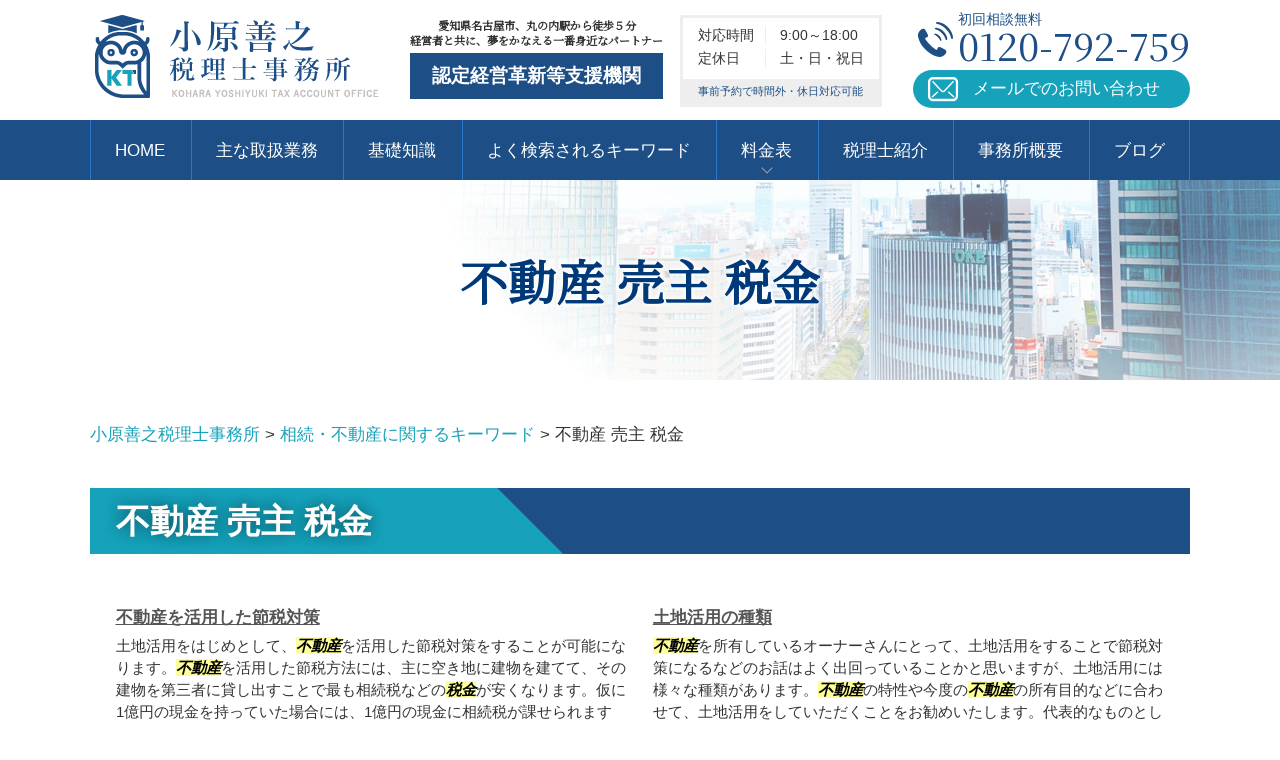

--- FILE ---
content_type: text/html; charset=UTF-8
request_url: https://kohara-tax.com/%E7%9B%B8%E7%B6%9A%E3%83%BB%E4%B8%8D%E5%8B%95%E7%94%A3%E3%81%AB%E9%96%A2%E3%81%99%E3%82%8B%E3%82%AD%E3%83%BC%E3%83%AF%E3%83%BC%E3%83%89/%E4%B8%8D%E5%8B%95%E7%94%A3-%E5%A3%B2%E4%B8%BB-%E7%A8%8E%E9%87%91/
body_size: 59860
content:
<!DOCTYPE html>
<html lang="ja">
<!-- Google Tag Manager -->
<script>(function(w,d,s,l,i){w[l]=w[l]||[];w[l].push({'gtm.start':
new Date().getTime(),event:'gtm.js'});var f=d.getElementsByTagName(s)[0],
j=d.createElement(s),dl=l!='dataLayer'?'&l='+l:'';j.async=true;j.src=
'https://www.googletagmanager.com/gtm.js?id='+i+dl;f.parentNode.insertBefore(j,f);
})(window,document,'script','dataLayer','GTM-5XR9SHT');</script>
<!-- End Google Tag Manager -->
<head>
  <meta charset="utf-8">
  <meta http-equiv="X-UA-Compatible" content="IE=edge">
  <meta name="format-detection" content="telephone=no">
  <meta name="viewport" content="width=device-width, initial-scale=1, shrink-to-fit=no">
  <title>不動産 売主 税金 | 小原善之税理士事務所</title>
  <meta name="description" content="">
  <meta name="keywords" content="">
  <link rel="stylesheet" href="https://kohara-tax.com/common/css/plugin.css">
  <link rel="stylesheet" href="https://kohara-tax.com/wp-content/themes/kohara/style.css">
  <link rel="stylesheet" href="https://kohara-tax.com/wp-content/themes/kohara/css/styles.css">
	
	<style>
		.wpcf7-submit{
			display:none;
		}
		.recaptcha-btn{
			display:block;
		}
		.grecaptcha-badge { margin: 10px 0; }
	</style>
	<script type="text/javascript">
		var contactform = [];
		var checkIfCalled = true;
		var renderGoogleInvisibleRecaptchaFront = function() {
			// prevent form submit from enter key
			jQuery("input[name=_wpcf7]").attr("class","formid");
				jQuery('.wpcf7-form').on('keyup keypress', "input", function(e) {
				  var keyCode = e.keyCode || e.which;
				  if (keyCode === 13) {
					e.preventDefault();
					return false;
				  }
				});

			jQuery('.wpcf7-submit').each(function(index){

				var checkexclude = 0;
				var form = jQuery(this).closest('.wpcf7-form');
				var value = jQuery(form).find(".formid").val();
				// check form exclude from invisible recaptcha
								if(checkexclude == 0){
					// Hide the form orig submit button
					form.find('.wpcf7-submit').hide();

					// Fetch class and value of orig submit button
					btnClasses = form.find('.wpcf7-submit').attr('class');
					btnValue = form.find('.wpcf7-submit').attr('value');

					// Add custom button and recaptcha holder

					form.find('.wpcf7-submit').after('<input type="button" id="wpcf-custom-btn-'+index+'" class="'+btnClasses+'  recaptcha-btn recaptcha-btn-type-css" value="'+btnValue+'" title="'+btnValue+'" >');
					form.append('<div class="recaptcha-holder" id="recaptcha-holder-'+index+'"></div>');
					// Recaptcha rendenr from here
					var holderId = grecaptcha.render('recaptcha-holder-'+index,{
								'sitekey':'6LfpCSgcAAAAADYfTVfJaZIzKG5KvLikTr1RxNAk',
								'size': 'invisible',
								'badge' : 'inline', // possible values: bottomright, bottomleft, inline
								'callback' : function (recaptchaToken) {
									//console.log(recaptchaToken);
									var response=jQuery('#recaptcha-holder-'+index).find('.g-recaptcha-response').val();
									//console.log(response);
									//Remove old response and store new respone
									jQuery('#recaptcha-holder-'+index).parent().find(".respose_post").remove();
									jQuery('#recaptcha-holder-'+index).after('<input type="hidden" name="g-recaptcha-response"  value="'+response+'" class="respose_post">')
									grecaptcha.reset(holderId);

									if(typeof customCF7Validator !== 'undefined'){
										if(!customCF7Validator(form)){
											return;
										}
									}
									// Call default Validator function
									else if(contactFormDefaultValidator(form)){
										return;
									}
									else{
										// hide the custom button and show orig submit button again and submit the form
										jQuery('#wpcf-custom-btn-'+index).hide();
										form.find('input[type=submit]').show();
										form.find("input[type=submit]").click();
										form.find('input[type=submit]').hide();
										jQuery('#wpcf-custom-btn-'+index).attr('style','');
									}
								}
						},false);

					// action call when click on custom button
					jQuery('#wpcf-custom-btn-'+index).click(function(event){
						event.preventDefault();
						// Call custom validator function
						if(typeof customCF7Validator == 'function'){
							if(!customCF7Validator(form)){
								return false;
							}
						}
						// Call default Validator function
						else if(contactFormDefaultValidator(form)){
							return false;
						}
						else if(grecaptcha.getResponse(holderId) != ''){
							grecaptcha.reset(holderId);
						}
						else{
							// execute the recaptcha challenge
							grecaptcha.execute(holderId);
						}
					});
				}
			});
		}
	</script><script  src="https://www.google.com/recaptcha/api.js?onload=renderGoogleInvisibleRecaptchaFront&render=explicit" async defer></script><link rel='dns-prefetch' href='//s.w.org' />
		<script type="text/javascript">
			window._wpemojiSettings = {"baseUrl":"https:\/\/s.w.org\/images\/core\/emoji\/11\/72x72\/","ext":".png","svgUrl":"https:\/\/s.w.org\/images\/core\/emoji\/11\/svg\/","svgExt":".svg","source":{"concatemoji":"https:\/\/kohara-tax.com\/wp-includes\/js\/wp-emoji-release.min.js?ver=4.9.13"}};
			!function(a,b,c){function d(a,b){var c=String.fromCharCode;l.clearRect(0,0,k.width,k.height),l.fillText(c.apply(this,a),0,0);var d=k.toDataURL();l.clearRect(0,0,k.width,k.height),l.fillText(c.apply(this,b),0,0);var e=k.toDataURL();return d===e}function e(a){var b;if(!l||!l.fillText)return!1;switch(l.textBaseline="top",l.font="600 32px Arial",a){case"flag":return!(b=d([55356,56826,55356,56819],[55356,56826,8203,55356,56819]))&&(b=d([55356,57332,56128,56423,56128,56418,56128,56421,56128,56430,56128,56423,56128,56447],[55356,57332,8203,56128,56423,8203,56128,56418,8203,56128,56421,8203,56128,56430,8203,56128,56423,8203,56128,56447]),!b);case"emoji":return b=d([55358,56760,9792,65039],[55358,56760,8203,9792,65039]),!b}return!1}function f(a){var c=b.createElement("script");c.src=a,c.defer=c.type="text/javascript",b.getElementsByTagName("head")[0].appendChild(c)}var g,h,i,j,k=b.createElement("canvas"),l=k.getContext&&k.getContext("2d");for(j=Array("flag","emoji"),c.supports={everything:!0,everythingExceptFlag:!0},i=0;i<j.length;i++)c.supports[j[i]]=e(j[i]),c.supports.everything=c.supports.everything&&c.supports[j[i]],"flag"!==j[i]&&(c.supports.everythingExceptFlag=c.supports.everythingExceptFlag&&c.supports[j[i]]);c.supports.everythingExceptFlag=c.supports.everythingExceptFlag&&!c.supports.flag,c.DOMReady=!1,c.readyCallback=function(){c.DOMReady=!0},c.supports.everything||(h=function(){c.readyCallback()},b.addEventListener?(b.addEventListener("DOMContentLoaded",h,!1),a.addEventListener("load",h,!1)):(a.attachEvent("onload",h),b.attachEvent("onreadystatechange",function(){"complete"===b.readyState&&c.readyCallback()})),g=c.source||{},g.concatemoji?f(g.concatemoji):g.wpemoji&&g.twemoji&&(f(g.twemoji),f(g.wpemoji)))}(window,document,window._wpemojiSettings);
		</script>
		<style type="text/css">
img.wp-smiley,
img.emoji {
	display: inline !important;
	border: none !important;
	box-shadow: none !important;
	height: 1em !important;
	width: 1em !important;
	margin: 0 .07em !important;
	vertical-align: -0.1em !important;
	background: none !important;
	padding: 0 !important;
}
</style>
<link rel='stylesheet' id='contact-form-7-css'  href='https://kohara-tax.com/wp-content/plugins/contact-form-7/includes/css/styles.css?ver=5.1.9' type='text/css' media='all' />
<link rel='stylesheet' id='wp-pagenavi-css'  href='https://kohara-tax.com/wp-content/plugins/wp-pagenavi/pagenavi-css.css?ver=2.70' type='text/css' media='all' />
<script type='text/javascript' src='https://kohara-tax.com/wp-includes/js/jquery/jquery.js?ver=1.12.4'></script>
<script type='text/javascript' src='https://kohara-tax.com/wp-includes/js/jquery/jquery-migrate.min.js?ver=1.4.1'></script>
<script type='text/javascript' src='https://kohara-tax.com/wp-content/plugins/cf7-invisible-recaptcha/js/cf7_invisible_recaptcha.js?ver=1.2.3'></script>
<link rel='https://api.w.org/' href='https://kohara-tax.com/wp-json/' />
<link rel="EditURI" type="application/rsd+xml" title="RSD" href="https://kohara-tax.com/xmlrpc.php?rsd" />
<link rel="wlwmanifest" type="application/wlwmanifest+xml" href="https://kohara-tax.com/wp-includes/wlwmanifest.xml" /> 
<link rel='prev' title='相続税 課税 対象者' href='https://kohara-tax.com/%e7%9b%b8%e7%b6%9a%e3%83%bb%e4%b8%8d%e5%8b%95%e7%94%a3%e3%81%ab%e9%96%a2%e3%81%99%e3%82%8b%e3%82%ad%e3%83%bc%e3%83%af%e3%83%bc%e3%83%89/%e7%9b%b8%e7%b6%9a%e7%a8%8e-%e8%aa%b2%e7%a8%8e-%e5%af%be%e8%b1%a1%e8%80%85/' />
<link rel='next' title='不動産 法人 メリット' href='https://kohara-tax.com/%e7%9b%b8%e7%b6%9a%e3%83%bb%e4%b8%8d%e5%8b%95%e7%94%a3%e3%81%ab%e9%96%a2%e3%81%99%e3%82%8b%e3%82%ad%e3%83%bc%e3%83%af%e3%83%bc%e3%83%89/%e4%b8%8d%e5%8b%95%e7%94%a3-%e6%b3%95%e4%ba%ba-%e3%83%a1%e3%83%aa%e3%83%83%e3%83%88/' />
<link rel="canonical" href="https://kohara-tax.com/%e7%9b%b8%e7%b6%9a%e3%83%bb%e4%b8%8d%e5%8b%95%e7%94%a3%e3%81%ab%e9%96%a2%e3%81%99%e3%82%8b%e3%82%ad%e3%83%bc%e3%83%af%e3%83%bc%e3%83%89/%e4%b8%8d%e5%8b%95%e7%94%a3-%e5%a3%b2%e4%b8%bb-%e7%a8%8e%e9%87%91/" />
<link rel='shortlink' href='https://kohara-tax.com/?p=2140' />
<link rel="alternate" type="application/json+oembed" href="https://kohara-tax.com/wp-json/oembed/1.0/embed?url=https%3A%2F%2Fkohara-tax.com%2F%25e7%259b%25b8%25e7%25b6%259a%25e3%2583%25bb%25e4%25b8%258d%25e5%258b%2595%25e7%2594%25a3%25e3%2581%25ab%25e9%2596%25a2%25e3%2581%2599%25e3%2582%258b%25e3%2582%25ad%25e3%2583%25bc%25e3%2583%25af%25e3%2583%25bc%25e3%2583%2589%2F%25e4%25b8%258d%25e5%258b%2595%25e7%2594%25a3-%25e5%25a3%25b2%25e4%25b8%25bb-%25e7%25a8%258e%25e9%2587%2591%2F" />
<link rel="alternate" type="text/xml+oembed" href="https://kohara-tax.com/wp-json/oembed/1.0/embed?url=https%3A%2F%2Fkohara-tax.com%2F%25e7%259b%25b8%25e7%25b6%259a%25e3%2583%25bb%25e4%25b8%258d%25e5%258b%2595%25e7%2594%25a3%25e3%2581%25ab%25e9%2596%25a2%25e3%2581%2599%25e3%2582%258b%25e3%2582%25ad%25e3%2583%25bc%25e3%2583%25af%25e3%2583%25bc%25e3%2583%2589%2F%25e4%25b8%258d%25e5%258b%2595%25e7%2594%25a3-%25e5%25a3%25b2%25e4%25b8%25bb-%25e7%25a8%258e%25e9%2587%2591%2F&#038;format=xml" />
<script src='https://mediamaker-23.com/?dm=6ed1166fb3aec6e6e59e135d7c70e3b0&amp;action=load&amp;blogid=18&amp;siteid=1&amp;t=913448234&amp;back=https%3A%2F%2Fkohara-tax.com%2F%25E7%259B%25B8%25E7%25B6%259A%25E3%2583%25BB%25E4%25B8%258D%25E5%258B%2595%25E7%2594%25A3%25E3%2581%25AB%25E9%2596%25A2%25E3%2581%2599%25E3%2582%258B%25E3%2582%25AD%25E3%2583%25BC%25E3%2583%25AF%25E3%2583%25BC%25E3%2583%2589%2F%25E4%25B8%258D%25E5%258B%2595%25E7%2594%25A3-%25E5%25A3%25B2%25E4%25B8%25BB-%25E7%25A8%258E%25E9%2587%2591%2F' type='text/javascript'></script><style type="text/css">.broken_link, a.broken_link {
	text-decoration: line-through;
}</style></head>
<body>
<!-- Google Tag Manager (noscript) -->
<noscript><iframe src="https://www.googletagmanager.com/ns.html?id=GTM-5XR9SHT"
height="0" width="0" style="display:none;visibility:hidden"></iframe></noscript>
<!-- End Google Tag Manager (noscript) -->
  <!-- ▼wrapper -->
  <div class="wrapper" id="wrapper">
    <!-- ▼header -->
    <header class="header" id="header">
      <h1 class="page-title" id="page-title">
        <span class="page-title-inner">
            <span class="page-title-name">不動産 売主 税金</span>
	        </span>
      </h1>
      <div class="inner">
        <p class="header-logo">
          <a class="header-link" href="https://kohara-tax.com">
            <img src="https://kohara-tax.com/wp-content/themes/kohara/img/base/logo.png" alt="小原善之税理士事務所">
          </a>
        </p>
        <div class="header-content">
          <div class="header-text">
            <div class="header-text-note">
              <p>愛知県名古屋市、丸の内駅から徒歩５分</p>
              <p>経営者と共に、夢をかなえる一番身近なパートナー</p>
            </div>
            <div class="header-text-lead">
              <p>認定経営革新等支援機関</p>
            </div>
          </div>
          <div class="header-info">
            <div class="header-info-container">
              <dl>
                <dt>対応時間</dt>
                <dd>9:00～18:00</dd>
              </dl>
              <dl>
                <dt>定休日</dt>
                <dd>土・日・祝日</dd>
              </dl>
            </div>
            <p>事前予約で時間外・休日対応可能</p>
          </div>
          <div class="header-contact">
            <div class="global-contact primary">
              <div class="global-contact-items">
                <div class="global-contact-item tel">
                  <p><a class="tel-link" href="tel:0120792759" onclick="ga('send', 'event', 'reserve_banner_irie', 'click', 'content');"><span class="text-item">初回相談無料</span><span class="tel-num"><span>0120-792-759</span></span></a></p>
                </div>
                <div class="global-contact-item mail">
                  <p><a class="mail-link" href="https://kohara-tax.com/inq/"><span class="mail-text">メールでのお問い合わせ</span></a></p>
                </div>
              </div>
            </div>
          </div>
        </div>
      </div>
      <div class="tel-button"><a href="tel:0120792759" onclick="ga('send', 'event', 'reserve_banner_irie', 'click', 'content');"><span class="icon icon-tel"></span></a></div>
      <div class="contact-button"><a href="https://kohara-tax.com/inq/"><span class="icon icon-mail"></span></a></div>
    </header>
    <!-- ▲header -->
    <!-- ▼nav -->
    <nav class="nav" id="nav">
      <div class="inner">
        <ul class="main-nav" id="main-nav">
          <li class="nav-item nav-home" id="nav-home"><a class="nav-link" href="https://kohara-tax.com"><span>HOME</span></a></li>
          <li class="nav-item nav-business" id="nav-business"><a class="nav-link" href="https://kohara-tax.com/#business"><span>主な取扱業務</span></a></li>
          <li class="nav-item nav-knowledge" id="nav-knowledge"><a class="nav-link" href="#knowledge"><span>基礎知識</span></a></li>
          <li class="nav-item nav-keyword" id="nav-keyword"><a class="nav-link" href="#keyword"><span>よく検索されるキーワード</span></a></li>       
          <li class="nav-item nav-fee" id="nav-fee">
            <button class="sub-nav-button"></button><a class="nav-link" href="#"><span>料金表</span></a>
            <div class="sub-nav" id="fee-subnav">
              <div class="sub-nav-inner">
                <ul>
                  <li><a href="https://kohara-tax.com/fee/zeimu-keiei-komon/">財務顧問サポート</a></li>
                  <li><a href="https://kohara-tax.com/fee/zeimu-kessan-houjinzei/">税務顧問＆決算・申告書作成サポート</a></li>
                  <li><a href="https://kohara-tax.com/fee/kakutei-shinkoku">確定申告サポート</a></li>
                  <li><a href="https://kohara-tax.com/fee/kichou-daikou/">記帳代行サポート</a></li>
                  <li><a href="https://kohara-tax.com/fee/shikin-choutatsu">資金調達サポート</a></li>
                  <li><a href="https://kohara-tax.com/fee/hojyokin-joseikin">補助金・助成金サポート</a></li>
                  <li><a href="https://kohara-tax.com/fee/nenmatsu-chousei/">年末調整代行サポート</a></li>
                  <li><a href="https://kohara-tax.com/fee/kyuyo-keisan/">給与計算代行サポート</a></li>
                  <li><a href="https://kohara-tax.com/fee/zeimu-chousa/">税務調査サポート</a></li>
                </ul>
              </div>
            </div>
          </li>
          <li class="nav-item nav-staff" id="nav-staff"><a class="nav-link" href="https://kohara-tax.com/staff/"><span>税理士紹介</span></a></li>
          <li class="nav-item nav-office" id="nav-office"><a class="nav-link" href="https://kohara-tax.com/office/"><span>事務所概要</span></a></li>
          <li class="nav-item nav-blog" id="nav-blog"><a class="nav-link" href="https://kohara-tax.com/blog/"><span>ブログ</span></a></li>
        </ul>
        <div class="nav-close-button" id="nav-close-button"><span class="nav-button-icon"></span></div>
      </div>
    </nav>
		<!-- ▲nav -->
		<!-- ▼main -->
    <main class="main" id="main">
      <div class="pankz">
<!-- Breadcrumb NavXT 6.4.0 -->
<span property="itemListElement" typeof="ListItem"><a property="item" typeof="WebPage" title="Go to 小原善之税理士事務所." href="https://kohara-tax.com" class="home" ><span property="name">小原善之税理士事務所</span></a><meta property="position" content="1"></span> &gt; <span property="itemListElement" typeof="ListItem"><a property="item" typeof="WebPage" title="Go to the 相続・不動産に関するキーワード category archives." href="https://kohara-tax.com/%e7%9b%b8%e7%b6%9a%e3%83%bb%e4%b8%8d%e5%8b%95%e7%94%a3%e3%81%ab%e9%96%a2%e3%81%99%e3%82%8b%e3%82%ad%e3%83%bc%e3%83%af%e3%83%bc%e3%83%89/" class="taxonomy category" ><span property="name">相続・不動産に関するキーワード</span></a><meta property="position" content="2"></span> &gt; <span class="post post-post current-item">不動産 売主 税金</span>      </div>
      <div class="inner">


        <section class="gutter detail-section">
					<div class="section-header">
						<h2 class="section-heading">不動産 売主 税金</h2>
					</div>
					<div class="inner">
						<div class="detail">
							<div class="detail-text">
								<ul class="post-list cfx"><li class="cfx"><a href="https://kohara-tax.com/list/estate-owner/%e4%b8%8d%e5%8b%95%e7%94%a3%e3%82%92%e6%b4%bb%e7%94%a8%e3%81%97%e3%81%9f%e7%af%80%e7%a8%8e%e5%af%be%e7%ad%96/">不動産を活用した節税対策</a><p>土地活用をはじめとして、<mark>不動産</mark>を活用した節税対策をすることが可能になります。<mark>不動産</mark>を活用した節税方法には、主に空き地に建物を建てて、その建物を第三者に貸し出すことで最も相続税などの<mark>税金</mark>が安くなります。仮に1億円の現金を持っていた場合には、1億円の現金に相続税が課せられますが、その1億円の現金で土地を購入することで...</p></li><li><a href="https://kohara-tax.com/list/estate-owner/%e5%9c%9f%e5%9c%b0%e6%b4%bb%e7%94%a8%e3%81%ae%e7%a8%ae%e9%a1%9e/">土地活用の種類</a><p><mark>不動産</mark>を所有しているオーナーさんにとって、土地活用をすることで節税対策になるなどのお話はよく出回っていることかと思いますが、土地活用には様々な種類があります。<mark>不動産</mark>の特性や今度の<mark>不動産</mark>の所有目的などに合わせて、土地活用をしていただくことをお勧めいたします。代表的なものとして「アパート経営」、「駐車場経営」、「売却...</p></li><li><a href="https://kohara-tax.com/list/zeimu/%e9%a1%a7%e5%95%8f%e7%a8%8e%e7%90%86%e5%a3%ab%e3%82%92%e4%be%9d%e9%a0%bc%e3%81%99%e3%82%8b%e3%83%a1%e3%83%aa%e3%83%83%e3%83%88/">顧問税理士を依頼するメリット</a><p>顧問税理士を活用することで、<mark>税金</mark>の節税対策などの税務的なことももちろんのこと、経営のアドバイスも受けることが可能になるため、税理士を効果的に活用することが可能になります。顧問税理士のメリットは次のようなものが挙げられます。 ・税務的な相談をすることができる税理士は税務のプロですので、税務的な相談をすることが可能に...</p></li><li><a href="https://kohara-tax.com/list/zeimu/%e7%a8%8e%e5%8b%99%e6%a5%ad%e5%8b%99%e3%81%a8%e3%81%af/">税務業務とは</a><p>「税務相談」とは、<mark>税金</mark>に対するアドバイスを税理士が行うことを言います。税理士は個別の税務的な相談に関しては、独占業務であるため税理士に相談することで細かい数字の部分までアドバイスを受けることが可能です。 この他にも、独占業務ではないものの「記帳代行」や「経営コンサルティング」なども税理士は可能です。税務に関するこ...</p></li><li><a href="https://kohara-tax.com/list/zaimu-shien/%e8%b2%a1%e5%8b%99%e6%94%af%e6%8f%b4%e3%82%92%e7%a8%8e%e7%90%86%e5%a3%ab%e3%81%ab%e4%be%9d%e9%a0%bc%e3%81%99%e3%82%8b%e3%83%a1%e3%83%aa%e3%83%83%e3%83%88/">財務支援を税理士に依頼するメリット</a><p>・<mark>税金</mark>をもとにした財務支援を受けられる税理士は税務のプロです。そのため、税理士に財務支援を依頼することで、支払う法人税も考慮した財務改善などの支援を受けることが可能です。 ・資金調達にもメリット財務支援を税理士に依頼することによって、仮に金融機関から融資を受けることになった際に、審査資料等を税理士に依頼することが...</p></li><li><a href="https://kohara-tax.com/list/zaimu-shien/%e8%b3%87%e9%87%91%e7%b9%b0%e3%82%8a%e3%81%a8%e3%81%af/">資金繰りとは</a><p>法律で作成が義務付けられている損益計算書を参照すると、売上を筆頭に営業費用や営業外収支、<mark>税金</mark>などが差し引きされて利益が算出されます。これらの会計数値、税務数値は必ずしも資金のやりくりの金額とは一致しません。損益計算書には、資金の支出がない費用や資金の収入がない収益も、織り込まれています。実際の、手元現金の動きは、...</p></li></ul>							</div>
							<div class="detail-paging">
								<div class="detail-paging-subsection">
									<div class="prev"><a href="https://kohara-tax.com/%e7%9b%b8%e7%b6%9a%e3%83%bb%e4%b8%8d%e5%8b%95%e7%94%a3%e3%81%ab%e9%96%a2%e3%81%99%e3%82%8b%e3%82%ad%e3%83%bc%e3%83%af%e3%83%bc%e3%83%89/%e4%b8%8d%e5%8b%95%e7%94%a3-%e6%b3%95%e4%ba%ba-%e3%83%a1%e3%83%aa%e3%83%83%e3%83%88/" rel="next">« 不動産 法人 メリット</a></div>
									<div class="next"><a href="https://kohara-tax.com/%e7%9b%b8%e7%b6%9a%e3%83%bb%e4%b8%8d%e5%8b%95%e7%94%a3%e3%81%ab%e9%96%a2%e3%81%99%e3%82%8b%e3%82%ad%e3%83%bc%e3%83%af%e3%83%bc%e3%83%89/%e6%a0%aa%e5%bc%8f-%e7%9b%b8%e7%b6%9a%e7%a8%8e-%e8%a9%95%e4%be%a1/" rel="prev">株式 相続税 評価 »</a></div>
								</div>
								<div class="detail-paging-subsection">
									<div class="back"><a href="https://kohara-tax.com/%e7%9b%b8%e7%b6%9a%e3%83%bb%e4%b8%8d%e5%8b%95%e7%94%a3%e3%81%ab%e9%96%a2%e3%81%99%e3%82%8b%e3%82%ad%e3%83%bc%e3%83%af%e3%83%bc%e3%83%89">一覧に戻る</a></div>
								</div>
							</div>
						</div>
					</div>
				</section>

        <section class="section knowledge-section anchor-point" id="knowledge">
          <div class="section-header">
            <h2 class="section-heading" data-subtitle="当事務所の基礎知識">BASIC KNOWLEDGE</h2>
          </div>
          <div class="inner">
            <div class="knowledge">
              <ul class="knowledge-list list-style-none">
                <li class="knowledge-topics">
                  <a href="https://kohara-tax.com/sougyou-shien/%e3%80%90%e7%a8%8e%e7%90%86%e5%a3%ab%e3%81%8c%e8%a7%a3%e8%aa%ac%e3%80%91%e4%bc%9a%e7%a4%be%e8%a8%ad%e7%ab%8b%e6%99%82%e3%81%ae%e8%b3%87%e6%9c%ac%e9%87%91%e3%81%ae%e6%b1%ba%e3%82%81%e6%96%b9%e3%81%a8/" class="knowledge-link">
                    <div class="knowledge-items">
                      <div class="knowledge-item img">
                        <p class="knowledge-img"><span><img width="90" height="90" src="https://kohara-tax.com/wp-content/uploads/sites/18/2020/12/souzoku-image-8.jpg" class="attachment-thumbnail size-thumbnail wp-post-image" alt="" /></span></p>
                      </div>
                      <div class="knowledge-item text">
                        <h3 class="knowledge-title">【税理士が解説】会社...</h3>
                        <p class="knowledge-body">会社を設立する際に避けて通れないのが資本金の決定です。資本金は会社の信用や資金繰りに関わる重要な要素であり、設 [&hellip;]</p>
                      </div>
                    </div>
                  </a>
                </li>
                <li class="knowledge-topics">
                  <a href="https://kohara-tax.com/sougyou-shien/%e6%b3%95%e4%ba%ba%e5%8c%96%e3%81%99%e3%82%8b%e3%83%99%e3%82%b9%e3%83%88%e3%82%bf%e3%82%a4%e3%83%9f%e3%83%b3%e3%82%b0%e3%81%af%e3%81%84%e3%81%a4%ef%bc%9f/" class="knowledge-link">
                    <div class="knowledge-items">
                      <div class="knowledge-item img">
                        <p class="knowledge-img"><span><img width="90" height="90" src="https://kohara-tax.com/wp-content/uploads/sites/18/2020/12/image-t-23.jpg" class="attachment-thumbnail size-thumbnail wp-post-image" alt="" /></span></p>
                      </div>
                      <div class="knowledge-item text">
                        <h3 class="knowledge-title">法人化するベストタイ...</h3>
                        <p class="knowledge-body">法人化とは、個人事業主が株式会社や合同会社などの法人を設立し、事業を法人に変更することを指します。法人成りには [&hellip;]</p>
                      </div>
                    </div>
                  </a>
                </li>
                <li class="knowledge-topics">
                  <a href="https://kohara-tax.com/zeimu/%e6%b3%95%e4%ba%ba%e7%a8%8e%e3%81%ae%e7%af%80%e7%a8%8e%e5%af%be%e7%ad%96%e6%96%b9%e6%b3%95/" class="knowledge-link">
                    <div class="knowledge-items">
                      <div class="knowledge-item img">
                        <p class="knowledge-img"><span><img width="90" height="90" src="https://kohara-tax.com/wp-content/uploads/sites/18/2020/12/image-t-31.jpg" class="attachment-thumbnail size-thumbnail wp-post-image" alt="" /></span></p>
                      </div>
                      <div class="knowledge-item text">
                        <h3 class="knowledge-title">法人税の節税対策方法</h3>
                        <p class="knowledge-body">法人税とは、営利目的の事業を営む会社が得た利益に対して課される税金のことを指します。法人税は、益金から損金を引 [&hellip;]</p>
                      </div>
                    </div>
                  </a>
                </li>
                <li class="knowledge-topics">
                  <a href="https://kohara-tax.com/sougyou-shien/%e4%bc%9a%e7%a4%be%e8%a8%ad%e7%ab%8b%e6%99%82%e3%81%ae%e6%b1%ba%e7%ae%97%e6%9c%88%e3%81%ae%e6%b1%ba%e3%82%81%e6%96%b9%ef%bd%9c%e8%80%83%e6%85%ae%e3%81%99%e3%81%b9%e3%81%8d%e3%83%9d%e3%82%a4%e3%83%b3/" class="knowledge-link">
                    <div class="knowledge-items">
                      <div class="knowledge-item img">
                        <p class="knowledge-img"><span><img width="90" height="90" src="https://kohara-tax.com/wp-content/uploads/sites/18/2020/12/image-t-20.jpg" class="attachment-thumbnail size-thumbnail wp-post-image" alt="" /></span></p>
                      </div>
                      <div class="knowledge-item text">
                        <h3 class="knowledge-title">会社設立時の決算月の...</h3>
                        <p class="knowledge-body">会社設立時に決算月を決めるには、どのようにすればよいでしょうか？本稿で、考慮すべきポイントとともにお伝えします [&hellip;]</p>
                      </div>
                    </div>
                  </a>
                </li>
                <li class="knowledge-topics">
                  <a href="https://kohara-tax.com/zeimu/%e6%b3%95%e4%ba%ba%e7%a8%8e%e3%81%ae%e7%b9%b0%e8%b6%8a%e6%ac%a0%e6%90%8d%e9%87%91%e5%88%b6%e5%ba%a6%ef%bd%9c%e7%89%b9%e5%be%b4%e3%82%84%e9%81%a9%e7%94%a8%e6%9d%a1%e4%bb%b6%e3%82%92%e8%a7%a3%e8%aa%ac/" class="knowledge-link">
                    <div class="knowledge-items">
                      <div class="knowledge-item img">
                        <p class="knowledge-img"><span><img width="90" height="90" src="https://kohara-tax.com/wp-content/uploads/sites/18/2020/12/image-117.jpg" class="attachment-thumbnail size-thumbnail wp-post-image" alt="" /></span></p>
                      </div>
                      <div class="knowledge-item text">
                        <h3 class="knowledge-title">法人税の繰越欠損金制...</h3>
                        <p class="knowledge-body">法人税の繰越欠損金制度は、過去の赤字を将来の利益と相殺し、税負担を軽減できる仕組みです。ただし、正しく活用する [&hellip;]</p>
                      </div>
                    </div>
                  </a>
                </li>
                <li class="knowledge-topics">
                  <a href="https://kohara-tax.com/souzoku/%e7%9b%b8%e7%b6%9a%e7%a8%8e%e3%81%ae%e9%85%8d%e5%81%b6%e8%80%85%e6%8e%a7%e9%99%a4/" class="knowledge-link">
                    <div class="knowledge-items">
                      <div class="knowledge-item img">
                        <p class="knowledge-img"><span><img width="90" height="90" src="https://kohara-tax.com/wp-content/uploads/sites/18/2020/12/souzoku-image-38.jpg" class="attachment-thumbnail size-thumbnail wp-post-image" alt="" /></span></p>
                      </div>
                      <div class="knowledge-item text">
                        <h3 class="knowledge-title">相続税の配偶者控除</h3>
                        <p class="knowledge-body">配偶者がお亡くなりになり、相続税を申告する場合、相続税の配偶者控除を受けることができます。この相続税の配偶者控 [&hellip;]</p>
                      </div>
                    </div>
                  </a>
                </li>
              </ul>
            </div>
          </div>
        </section>

        <section class="section keyword-section anchor-point" id="keyword">
          <div class="section-header">
            <h2 class="section-heading" data-subtitle="よく検索されるキーワード">SEARCH KEYWORD</h2>
          </div>
          <div class="inner">
            <div class="keyword">
              <ul class="keyword-items list-style-none">
                <li class="keyword-item">
                  <div class="keyword-item-inner">
                    <div class="keyword-head accordion-button">
                      <h3 class="keyword-heading">創業・法人設立支援に関するキーワード</h3>
                    </div>
                    <div class="keyword-body accordion-panel">
                      <div class="keyword-list-container">
                        <ul class="keyword-list">
                          <li><a href="https://kohara-tax.com/%e5%89%b5%e6%a5%ad%e3%83%bb%e6%b3%95%e4%ba%ba%e8%a8%ad%e7%ab%8b%e6%94%af%e6%8f%b4%e3%81%ab%e9%96%a2%e3%81%99%e3%82%8b%e3%82%ad%e3%83%bc%e3%83%af%e3%83%bc%e3%83%89/%e5%8a%a9%e6%88%90%e9%87%91-%e8%b5%b7%e6%a5%ad/">助成金 起業</a></li>
                          <li><a href="https://kohara-tax.com/%e5%89%b5%e6%a5%ad%e3%83%bb%e6%b3%95%e4%ba%ba%e8%a8%ad%e7%ab%8b%e6%94%af%e6%8f%b4%e3%81%ab%e9%96%a2%e3%81%99%e3%82%8b%e3%82%ad%e3%83%bc%e3%83%af%e3%83%bc%e3%83%89/%e5%80%8b%e4%ba%ba%e6%8a%95%e8%b3%87%e5%ae%b6-%e6%b3%95%e4%ba%ba%e5%8c%96/">個人投資家 法人化</a></li>
                          <li><a href="https://kohara-tax.com/%e5%89%b5%e6%a5%ad%e3%83%bb%e6%b3%95%e4%ba%ba%e8%a8%ad%e7%ab%8b%e6%94%af%e6%8f%b4%e3%81%ab%e9%96%a2%e3%81%99%e3%82%8b%e3%82%ad%e3%83%bc%e3%83%af%e3%83%bc%e3%83%89/%e6%b3%95%e4%ba%ba%e8%a8%ad%e7%ab%8b-%e8%b2%bb%e7%94%a8/">法人設立 費用</a></li>
                          <li><a href="https://kohara-tax.com/%e5%89%b5%e6%a5%ad%e3%83%bb%e6%b3%95%e4%ba%ba%e8%a8%ad%e7%ab%8b%e6%94%af%e6%8f%b4%e3%81%ab%e9%96%a2%e3%81%99%e3%82%8b%e3%82%ad%e3%83%bc%e3%83%af%e3%83%bc%e3%83%89/%e6%b3%95%e4%ba%ba%e6%88%90%e3%82%8a-%e6%89%8b%e7%b6%9a%e3%81%8d/">法人成り 手続き</a></li>
                          <li><a href="https://kohara-tax.com/%e5%89%b5%e6%a5%ad%e3%83%bb%e6%b3%95%e4%ba%ba%e8%a8%ad%e7%ab%8b%e6%94%af%e6%8f%b4%e3%81%ab%e9%96%a2%e3%81%99%e3%82%8b%e3%82%ad%e3%83%bc%e3%83%af%e3%83%bc%e3%83%89/%e6%b3%95%e4%ba%ba%e5%8c%96-%e3%83%a1%e3%83%aa%e3%83%83%e3%83%88-%e3%83%87%e3%83%a1%e3%83%aa%e3%83%83%e3%83%88/">法人化 メリット デメリット</a></li>
                          <li><a href="https://kohara-tax.com/%e5%89%b5%e6%a5%ad%e3%83%bb%e6%b3%95%e4%ba%ba%e8%a8%ad%e7%ab%8b%e6%94%af%e6%8f%b4%e3%81%ab%e9%96%a2%e3%81%99%e3%82%8b%e3%82%ad%e3%83%bc%e3%83%af%e3%83%bc%e3%83%89/%e4%bc%9a%e7%a4%be%e8%a8%ad%e7%ab%8b-%e8%b3%87%e6%9c%ac%e9%87%91/">会社設立 資本金</a></li>
                          <li><a href="https://kohara-tax.com/%e5%89%b5%e6%a5%ad%e3%83%bb%e6%b3%95%e4%ba%ba%e8%a8%ad%e7%ab%8b%e6%94%af%e6%8f%b4%e3%81%ab%e9%96%a2%e3%81%99%e3%82%8b%e3%82%ad%e3%83%bc%e3%83%af%e3%83%bc%e3%83%89/%e6%97%a5%e6%9c%ac%e6%94%bf%e7%ad%96%e9%87%91%e8%9e%8d%e5%85%ac%e5%ba%ab-%e4%ba%8b%e6%a5%ad%e8%a8%88%e7%94%bb/">日本政策金融公庫 事業計画</a></li>
                          <li><a href="https://kohara-tax.com/%e5%89%b5%e6%a5%ad%e3%83%bb%e6%b3%95%e4%ba%ba%e8%a8%ad%e7%ab%8b%e6%94%af%e6%8f%b4%e3%81%ab%e9%96%a2%e3%81%99%e3%82%8b%e3%82%ad%e3%83%bc%e3%83%af%e3%83%bc%e3%83%89/%e6%b1%ba%e7%ae%97%e6%9c%88-%e6%b1%ba%e3%82%81%e6%96%b9/">決算月 決め方</a></li>
                          <li><a href="https://kohara-tax.com/%e5%89%b5%e6%a5%ad%e3%83%bb%e6%b3%95%e4%ba%ba%e8%a8%ad%e7%ab%8b%e6%94%af%e6%8f%b4%e3%81%ab%e9%96%a2%e3%81%99%e3%82%8b%e3%82%ad%e3%83%bc%e3%83%af%e3%83%bc%e3%83%89/%e6%96%b0%e5%89%b5%e6%a5%ad%e8%9e%8d%e8%b3%87%e5%88%b6%e5%ba%a6-%e8%87%aa%e5%b7%b1%e8%b3%87%e9%87%91/">新創業融資制度 自己資金</a></li>
                          <li><a href="https://kohara-tax.com/%e5%89%b5%e6%a5%ad%e3%83%bb%e6%b3%95%e4%ba%ba%e8%a8%ad%e7%ab%8b%e6%94%af%e6%8f%b4%e3%81%ab%e9%96%a2%e3%81%99%e3%82%8b%e3%82%ad%e3%83%bc%e3%83%af%e3%83%bc%e3%83%89/%e3%82%ad%e3%83%a3%e3%83%83%e3%82%b7%e3%83%a5%e3%83%95%e3%83%ad%e3%83%bc-%e8%a8%88%e7%94%bb%e6%9b%b8/">キャッシュフロー 計画書</a></li>
                          <li><a href="https://kohara-tax.com/%e5%89%b5%e6%a5%ad%e3%83%bb%e6%b3%95%e4%ba%ba%e8%a8%ad%e7%ab%8b%e6%94%af%e6%8f%b4%e3%81%ab%e9%96%a2%e3%81%99%e3%82%8b%e3%82%ad%e3%83%bc%e3%83%af%e3%83%bc%e3%83%89/%e6%a0%aa%e5%bc%8f%e4%bc%9a%e7%a4%be-%e8%b3%87%e9%87%91%e8%aa%bf%e9%81%94/">株式会社 資金調達</a></li>
                          <li><a href="https://kohara-tax.com/%e5%89%b5%e6%a5%ad%e3%83%bb%e6%b3%95%e4%ba%ba%e8%a8%ad%e7%ab%8b%e6%94%af%e6%8f%b4%e3%81%ab%e9%96%a2%e3%81%99%e3%82%8b%e3%82%ad%e3%83%bc%e3%83%af%e3%83%bc%e3%83%89/%e6%b3%95%e4%ba%ba%e6%88%90%e3%82%8a-%e6%b6%88%e8%b2%bb%e7%a8%8e/">法人成り 消費税</a></li>
                          <li><a href="https://kohara-tax.com/%e5%89%b5%e6%a5%ad%e3%83%bb%e6%b3%95%e4%ba%ba%e8%a8%ad%e7%ab%8b%e6%94%af%e6%8f%b4%e3%81%ab%e9%96%a2%e3%81%99%e3%82%8b%e3%82%ad%e3%83%bc%e3%83%af%e3%83%bc%e3%83%89/%e8%9e%8d%e8%b3%87-%e7%a8%ae%e9%a1%9e/">融資 種類</a></li>
                          <li><a href="https://kohara-tax.com/%e5%89%b5%e6%a5%ad%e3%83%bb%e6%b3%95%e4%ba%ba%e8%a8%ad%e7%ab%8b%e6%94%af%e6%8f%b4%e3%81%ab%e9%96%a2%e3%81%99%e3%82%8b%e3%82%ad%e3%83%bc%e3%83%af%e3%83%bc%e3%83%89/%e5%80%8b%e4%ba%ba%e6%8a%95%e8%b3%87%e5%ae%b6-%e6%b3%95%e4%ba%ba%e5%8c%96-%e7%9b%ae%e5%ae%89/">個人投資家 法人化 目安</a></li>
                          <li><a href="https://kohara-tax.com/%e5%89%b5%e6%a5%ad%e3%83%bb%e6%b3%95%e4%ba%ba%e8%a8%ad%e7%ab%8b%e6%94%af%e6%8f%b4%e3%81%ab%e9%96%a2%e3%81%99%e3%82%8b%e3%82%ad%e3%83%bc%e3%83%af%e3%83%bc%e3%83%89/%e5%80%8b%e4%ba%ba%e4%ba%8b%e6%a5%ad-%e6%b3%95%e4%ba%ba%e5%8c%96-%e3%83%a1%e3%83%aa%e3%83%83%e3%83%88/">個人事業 法人化 メリット</a></li>
                          <li><a href="https://kohara-tax.com/%e5%89%b5%e6%a5%ad%e3%83%bb%e6%b3%95%e4%ba%ba%e8%a8%ad%e7%ab%8b%e6%94%af%e6%8f%b4%e3%81%ab%e9%96%a2%e3%81%99%e3%82%8b%e3%82%ad%e3%83%bc%e3%83%af%e3%83%bc%e3%83%89/%e8%b3%87%e9%87%91%e7%b9%b0%e3%82%8a%e6%82%aa%e5%8c%96-%e8%b3%87%e9%87%91%e8%aa%bf%e9%81%94/">資金繰り悪化 資金調達</a></li>
                          <li><a href="https://kohara-tax.com/%e5%89%b5%e6%a5%ad%e3%83%bb%e6%b3%95%e4%ba%ba%e8%a8%ad%e7%ab%8b%e6%94%af%e6%8f%b4%e3%81%ab%e9%96%a2%e3%81%99%e3%82%8b%e3%82%ad%e3%83%bc%e3%83%af%e3%83%bc%e3%83%89/%e5%89%b5%e6%a5%ad%e6%94%af%e6%8f%b4%e8%a8%88%e7%94%bb-%e8%a3%9c%e5%8a%a9%e9%87%91/">創業支援計画 補助金</a></li>
                          <li><a href="https://kohara-tax.com/%e5%89%b5%e6%a5%ad%e3%83%bb%e6%b3%95%e4%ba%ba%e8%a8%ad%e7%ab%8b%e6%94%af%e6%8f%b4%e3%81%ab%e9%96%a2%e3%81%99%e3%82%8b%e3%82%ad%e3%83%bc%e3%83%af%e3%83%bc%e3%83%89/%e8%b3%87%e9%87%91%e8%aa%bf%e9%81%94-%e8%a8%88%e7%94%bb%e6%9b%b8/">資金調達 計画書</a></li>
                          <li><a href="https://kohara-tax.com/%e5%89%b5%e6%a5%ad%e3%83%bb%e6%b3%95%e4%ba%ba%e8%a8%ad%e7%ab%8b%e6%94%af%e6%8f%b4%e3%81%ab%e9%96%a2%e3%81%99%e3%82%8b%e3%82%ad%e3%83%bc%e3%83%af%e3%83%bc%e3%83%89/%e4%b8%ad%e5%b0%8f%e4%bc%81%e6%a5%ad-%e8%b3%87%e9%87%91%e8%aa%bf%e9%81%94-%e6%94%af%e6%8f%b4/">中小企業 資金調達 支援</a></li>
                          <li><a href="https://kohara-tax.com/%e5%89%b5%e6%a5%ad%e3%83%bb%e6%b3%95%e4%ba%ba%e8%a8%ad%e7%ab%8b%e6%94%af%e6%8f%b4%e3%81%ab%e9%96%a2%e3%81%99%e3%82%8b%e3%82%ad%e3%83%bc%e3%83%af%e3%83%bc%e3%83%89/%e6%90%8d%e7%9b%8a%e5%88%86%e5%b2%90%e7%82%b9-%e8%a8%88%e7%ae%97%e6%96%b9%e6%b3%95/">損益分岐点 計算方法</a></li>
                        </ul>
                      </div>
                    </div>
                  </div>
                </li>
                <li class="keyword-item">
                  <div class="keyword-item-inner">
                    <div class="keyword-head accordion-button">
                      <h3 class="keyword-heading">税務に関するキーワード</h3>
                    </div>
                    <div class="keyword-body accordion-panel">
                      <div class="keyword-list-container">
                        <ul class="keyword-list">
                          <li><a href="https://kohara-tax.com/%e7%a8%8e%e5%8b%99%e3%81%ab%e9%96%a2%e3%81%99%e3%82%8b%e3%82%ad%e3%83%bc%e3%83%af%e3%83%bc%e3%83%89/%e7%a8%8e%e7%90%86%e5%a3%ab-%e7%b5%8c%e5%96%b6%e8%80%85/">税理士 経営者</a></li>
                          <li><a href="https://kohara-tax.com/%e7%a8%8e%e5%8b%99%e3%81%ab%e9%96%a2%e3%81%99%e3%82%8b%e3%82%ad%e3%83%bc%e3%83%af%e3%83%bc%e3%83%89/%e9%a1%a7%e5%95%8f%e7%a8%8e%e7%90%86%e5%a3%ab-%e6%a5%ad%e5%8b%99/">顧問税理士 業務</a></li>
                          <li><a href="https://kohara-tax.com/%e7%a8%8e%e5%8b%99%e3%81%ab%e9%96%a2%e3%81%99%e3%82%8b%e3%82%ad%e3%83%bc%e3%83%af%e3%83%bc%e3%83%89/%e7%a8%8e%e5%8b%99%e7%bd%b2-%e8%bf%bd%e5%be%b4%e8%aa%b2%e7%a8%8e/">税務署 追徴課税</a></li>
                          <li><a href="https://kohara-tax.com/%e7%a8%8e%e5%8b%99%e3%81%ab%e9%96%a2%e3%81%99%e3%82%8b%e3%82%ad%e3%83%bc%e3%83%af%e3%83%bc%e3%83%89/%e7%b5%8c%e7%90%86-%e7%a8%8e%e5%8b%99-%e4%bb%a3%e8%a1%8c/">経理 税務 代行</a></li>
                          <li><a href="https://kohara-tax.com/%e7%a8%8e%e5%8b%99%e3%81%ab%e9%96%a2%e3%81%99%e3%82%8b%e3%82%ad%e3%83%bc%e3%83%af%e3%83%bc%e3%83%89/%e6%b3%95%e4%ba%ba-%e7%a8%8e%e5%8b%99/">法人 税務</a></li>
                          <li><a href="https://kohara-tax.com/%e7%a8%8e%e5%8b%99%e3%81%ab%e9%96%a2%e3%81%99%e3%82%8b%e3%82%ad%e3%83%bc%e3%83%af%e3%83%bc%e3%83%89/%e6%b3%95%e4%ba%ba-%e7%af%80%e7%a8%8e/">法人 節税</a></li>
                          <li><a href="https://kohara-tax.com/%e7%a8%8e%e5%8b%99%e3%81%ab%e9%96%a2%e3%81%99%e3%82%8b%e3%82%ad%e3%83%bc%e3%83%af%e3%83%bc%e3%83%89/%e6%b3%95%e4%ba%ba%e7%a8%8e-%e7%af%80%e7%a8%8e/">法人税 節税</a></li>
                          <li><a href="https://kohara-tax.com/%e7%a8%8e%e5%8b%99%e3%81%ab%e9%96%a2%e3%81%99%e3%82%8b%e3%82%ad%e3%83%bc%e3%83%af%e3%83%bc%e3%83%89/%e4%ba%88%e5%ae%9a%e7%94%b3%e5%91%8a-%e4%b8%ad%e9%96%93%e7%94%b3%e5%91%8a/">予定申告 中間申告</a></li>
                          <li><a href="https://kohara-tax.com/%e7%a8%8e%e5%8b%99%e3%81%ab%e9%96%a2%e3%81%99%e3%82%8b%e3%82%ad%e3%83%bc%e3%83%af%e3%83%bc%e3%83%89/%e7%a8%8e%e5%8b%99%e8%aa%bf%e6%9f%bb-%e6%9c%9f%e9%96%93/">税務調査 期間</a></li>
                          <li><a href="https://kohara-tax.com/%e7%a8%8e%e5%8b%99%e3%81%ab%e9%96%a2%e3%81%99%e3%82%8b%e3%82%ad%e3%83%bc%e3%83%af%e3%83%bc%e3%83%89/%e6%b1%ba%e7%ae%97-%e4%bb%95%e8%a8%b3-%e3%82%84%e3%82%8a%e6%96%b9/">決算 仕訳 やり方</a></li>
                          <li><a href="https://kohara-tax.com/%e7%a8%8e%e5%8b%99%e3%81%ab%e9%96%a2%e3%81%99%e3%82%8b%e3%82%ad%e3%83%bc%e3%83%af%e3%83%bc%e3%83%89/%e4%bc%9a%e7%a4%be-%e7%a8%8e%e9%87%91%e5%af%be%e7%ad%96/">会社 税金対策</a></li>
                          <li><a href="https://kohara-tax.com/%e7%a8%8e%e5%8b%99%e3%81%ab%e9%96%a2%e3%81%99%e3%82%8b%e3%82%ad%e3%83%bc%e3%83%af%e3%83%bc%e3%83%89/%e3%82%82%e3%81%ae%e3%81%a5%e3%81%8f%e3%82%8a%e8%a3%9c%e5%8a%a9%e9%87%91-%e6%9d%a1%e4%bb%b6/">ものづくり補助金 条件</a></li>
                          <li><a href="https://kohara-tax.com/%e7%a8%8e%e5%8b%99%e3%81%ab%e9%96%a2%e3%81%99%e3%82%8b%e3%82%ad%e3%83%bc%e3%83%af%e3%83%bc%e3%83%89/%e7%a8%8e%e7%90%86%e5%a3%ab-%e6%a5%ad%e5%8b%99%e5%86%85%e5%ae%b9/">税理士 業務内容</a></li>
                          <li><a href="https://kohara-tax.com/%e7%a8%8e%e5%8b%99%e3%81%ab%e9%96%a2%e3%81%99%e3%82%8b%e3%82%ad%e3%83%bc%e3%83%af%e3%83%bc%e3%83%89/%e3%82%82%e3%81%ae%e3%81%a5%e3%81%8f%e3%82%8a%e8%a3%9c%e5%8a%a9%e9%87%91-%e5%af%be%e8%b1%a1/">ものづくり補助金 対象</a></li>
                          <li><a href="https://kohara-tax.com/%e7%a8%8e%e5%8b%99%e3%81%ab%e9%96%a2%e3%81%99%e3%82%8b%e3%82%ad%e3%83%bc%e3%83%af%e3%83%bc%e3%83%89/%e6%b1%ba%e7%ae%97%e6%9b%b8-%e4%bc%9a%e8%a8%88-%e7%a8%8e%e5%8b%99/">決算書 会計 税務</a></li>
                          <li><a href="https://kohara-tax.com/%e7%a8%8e%e5%8b%99%e3%81%ab%e9%96%a2%e3%81%99%e3%82%8b%e3%82%ad%e3%83%bc%e3%83%af%e3%83%bc%e3%83%89/it%e5%b0%8e%e5%85%a5%e8%a3%9c%e5%8a%a9%e9%87%91-%e6%9d%a1%e4%bb%b6/">it導入補助金 条件</a></li>
                          <li><a href="https://kohara-tax.com/%e7%a8%8e%e5%8b%99%e3%81%ab%e9%96%a2%e3%81%99%e3%82%8b%e3%82%ad%e3%83%bc%e3%83%af%e3%83%bc%e3%83%89/%e6%b1%ba%e7%ae%97%e5%87%a6%e7%90%86-%e4%be%9d%e9%a0%bc/">決算処理 依頼</a></li>
                          <li><a href="https://kohara-tax.com/%e7%a8%8e%e5%8b%99%e3%81%ab%e9%96%a2%e3%81%99%e3%82%8b%e3%82%ad%e3%83%bc%e3%83%af%e3%83%bc%e3%83%89/%e8%a8%ad%e5%82%99%e6%8a%95%e8%b3%87-%e8%a3%9c%e5%8a%a9%e9%87%91/">設備投資 補助金</a></li>
                          <li><a href="https://kohara-tax.com/%e7%a8%8e%e5%8b%99%e3%81%ab%e9%96%a2%e3%81%99%e3%82%8b%e3%82%ad%e3%83%bc%e3%83%af%e3%83%bc%e3%83%89/%e7%a8%8e%e5%8b%99%e8%aa%bf%e6%9f%bb-%e6%99%82%e6%9c%9f/">税務調査 時期</a></li>
                          <li><a href="https://kohara-tax.com/%e7%a8%8e%e5%8b%99%e3%81%ab%e9%96%a2%e3%81%99%e3%82%8b%e3%82%ad%e3%83%bc%e3%83%af%e3%83%bc%e3%83%89/%e6%b3%95%e4%ba%ba%e7%a8%8e-%e4%b8%ad%e9%96%93%e7%b4%8d%e4%bb%98/">法人税 中間納付</a></li>
                        </ul>
                      </div>
                    </div>
                  </div>
                </li>
                <li class="keyword-item">
                  <div class="keyword-item-inner">
                    <div class="keyword-head accordion-button">
                      <h3 class="keyword-heading">相続・不動産に関するキーワード</h3>
                    </div>
                    <div class="keyword-body accordion-panel">
                      <div class="keyword-list-container">
                        <ul class="keyword-list">
                          <li><a href="https://kohara-tax.com/%e7%9b%b8%e7%b6%9a%e3%83%bb%e4%b8%8d%e5%8b%95%e7%94%a3%e3%81%ab%e9%96%a2%e3%81%99%e3%82%8b%e3%82%ad%e3%83%bc%e3%83%af%e3%83%bc%e3%83%89/%e7%9b%b8%e7%b6%9a-%e5%b0%8f%e8%a6%8f%e6%a8%a1%e5%ae%85%e5%9c%b0/">相続 小規模宅地</a></li>
                          <li><a href="https://kohara-tax.com/%e7%9b%b8%e7%b6%9a%e3%83%bb%e4%b8%8d%e5%8b%95%e7%94%a3%e3%81%ab%e9%96%a2%e3%81%99%e3%82%8b%e3%82%ad%e3%83%bc%e3%83%af%e3%83%bc%e3%83%89/%e4%b8%8d%e5%8b%95%e7%94%a3-%e7%af%80%e7%a8%8e/">不動産 節税</a></li>
                          <li><a href="https://kohara-tax.com/%e7%9b%b8%e7%b6%9a%e3%83%bb%e4%b8%8d%e5%8b%95%e7%94%a3%e3%81%ab%e9%96%a2%e3%81%99%e3%82%8b%e3%82%ad%e3%83%bc%e3%83%af%e3%83%bc%e3%83%89/%e5%9c%9f%e5%9c%b0-%e5%bb%ba%e7%89%a9-%e7%a8%8e%e9%87%91/">土地 建物 税金</a></li>
                          <li><a href="https://kohara-tax.com/%e7%9b%b8%e7%b6%9a%e3%83%bb%e4%b8%8d%e5%8b%95%e7%94%a3%e3%81%ab%e9%96%a2%e3%81%99%e3%82%8b%e3%82%ad%e3%83%bc%e3%83%af%e3%83%bc%e3%83%89/%e9%85%8d%e5%81%b6%e8%80%85%e6%8e%a7%e9%99%a4-%e7%9b%b8%e7%b6%9a/">配偶者控除 相続</a></li>
                          <li><a href="https://kohara-tax.com/%e7%9b%b8%e7%b6%9a%e3%83%bb%e4%b8%8d%e5%8b%95%e7%94%a3%e3%81%ab%e9%96%a2%e3%81%99%e3%82%8b%e3%82%ad%e3%83%bc%e3%83%af%e3%83%bc%e3%83%89/%e7%9b%b8%e7%b6%9a-%e8%a8%88%e7%ae%97%e6%96%b9%e6%b3%95/">相続 計算方法</a></li>
                          <li><a href="https://kohara-tax.com/%e7%9b%b8%e7%b6%9a%e3%83%bb%e4%b8%8d%e5%8b%95%e7%94%a3%e3%81%ab%e9%96%a2%e3%81%99%e3%82%8b%e3%82%ad%e3%83%bc%e3%83%af%e3%83%bc%e3%83%89/%e7%9b%b8%e7%b6%9a%e7%a8%8e-%e8%aa%b2%e7%a8%8e-%e5%af%be%e8%b1%a1%e8%80%85/">相続税 課税 対象者</a></li>
                          <li><a href="https://kohara-tax.com/%e7%9b%b8%e7%b6%9a%e3%83%bb%e4%b8%8d%e5%8b%95%e7%94%a3%e3%81%ab%e9%96%a2%e3%81%99%e3%82%8b%e3%82%ad%e3%83%bc%e3%83%af%e3%83%bc%e3%83%89/%e7%9b%b8%e7%b6%9a-%e7%a8%8e%e7%8e%87/">相続 税率</a></li>
                          <li><a href="https://kohara-tax.com/%e7%9b%b8%e7%b6%9a%e3%83%bb%e4%b8%8d%e5%8b%95%e7%94%a3%e3%81%ab%e9%96%a2%e3%81%99%e3%82%8b%e3%82%ad%e3%83%bc%e3%83%af%e3%83%bc%e3%83%89/%e7%9b%b8%e7%b6%9a%e7%a8%8e-%e6%8e%a7%e9%99%a4-%e5%af%be%e8%b1%a1/">相続税 控除 対象</a></li>
                          <li><a href="https://kohara-tax.com/%e7%9b%b8%e7%b6%9a%e3%83%bb%e4%b8%8d%e5%8b%95%e7%94%a3%e3%81%ab%e9%96%a2%e3%81%99%e3%82%8b%e3%82%ad%e3%83%bc%e3%83%af%e3%83%bc%e3%83%89/%e7%9b%b8%e7%b6%9a%e7%a8%8e-%e5%af%be%e8%b1%a1/">相続税 対象</a></li>
                          <li><a href="https://kohara-tax.com/%e7%9b%b8%e7%b6%9a%e3%83%bb%e4%b8%8d%e5%8b%95%e7%94%a3%e3%81%ab%e9%96%a2%e3%81%99%e3%82%8b%e3%82%ad%e3%83%bc%e3%83%af%e3%83%bc%e3%83%89/%e7%9b%b8%e7%b6%9a%e7%a8%8e%e3%81%ae%e8%a8%88%e7%ae%97-%e4%b8%8d%e5%8b%95%e7%94%a3/">相続税の計算 不動産</a></li>
                          <li><a href="https://kohara-tax.com/%e7%9b%b8%e7%b6%9a%e3%83%bb%e4%b8%8d%e5%8b%95%e7%94%a3%e3%81%ab%e9%96%a2%e3%81%99%e3%82%8b%e3%82%ad%e3%83%bc%e3%83%af%e3%83%bc%e3%83%89/%e7%9b%b8%e7%b6%9a-%e5%9f%ba%e7%a4%8e%e6%8e%a7%e9%99%a4-%e8%a8%88%e7%ae%97/">相続 基礎控除 計算</a></li>
                          <li><a href="https://kohara-tax.com/%e7%9b%b8%e7%b6%9a%e3%83%bb%e4%b8%8d%e5%8b%95%e7%94%a3%e3%81%ab%e9%96%a2%e3%81%99%e3%82%8b%e3%82%ad%e3%83%bc%e3%83%af%e3%83%bc%e3%83%89/%e5%9c%9f%e5%9c%b0-%e7%a8%8e%e9%87%91-%e3%81%84%e3%81%8f%e3%82%89/">土地 税金 いくら</a></li>
                          <li><a href="https://kohara-tax.com/%e7%9b%b8%e7%b6%9a%e3%83%bb%e4%b8%8d%e5%8b%95%e7%94%a3%e3%81%ab%e9%96%a2%e3%81%99%e3%82%8b%e3%82%ad%e3%83%bc%e3%83%af%e3%83%bc%e3%83%89/%e6%a0%aa%e5%bc%8f-%e7%9b%b8%e7%b6%9a%e7%a8%8e-%e8%a9%95%e4%be%a1/">株式 相続税 評価</a></li>
                          <li><a href="https://kohara-tax.com/%e7%9b%b8%e7%b6%9a%e3%83%bb%e4%b8%8d%e5%8b%95%e7%94%a3%e3%81%ab%e9%96%a2%e3%81%99%e3%82%8b%e3%82%ad%e3%83%bc%e3%83%af%e3%83%bc%e3%83%89/%e7%9b%b8%e7%b6%9a%e7%a8%8e-%e7%94%b3%e5%91%8a%e3%81%97%e3%81%aa%e3%81%84/">相続税 申告しない</a></li>
                          <li><a href="https://kohara-tax.com/%e7%9b%b8%e7%b6%9a%e3%83%bb%e4%b8%8d%e5%8b%95%e7%94%a3%e3%81%ab%e9%96%a2%e3%81%99%e3%82%8b%e3%82%ad%e3%83%bc%e3%83%af%e3%83%bc%e3%83%89/%e4%b8%80%e6%ac%a1%e7%9b%b8%e7%b6%9a-%e4%ba%8c-%e6%ac%a1%e7%9b%b8%e7%b6%9a/">一次相続 二 次相続</a></li>
                          <li><a href="https://kohara-tax.com/%e7%9b%b8%e7%b6%9a%e3%83%bb%e4%b8%8d%e5%8b%95%e7%94%a3%e3%81%ab%e9%96%a2%e3%81%99%e3%82%8b%e3%82%ad%e3%83%bc%e3%83%af%e3%83%bc%e3%83%89/%e5%80%8b%e4%ba%ba-%e6%b3%95%e4%ba%ba-%e4%b8%8d%e5%8b%95%e7%94%a3-%e5%a3%b2%e8%b2%b7/">個人 法人 不動産 売買</a></li>
                          <li><a href="https://kohara-tax.com/%e7%9b%b8%e7%b6%9a%e3%83%bb%e4%b8%8d%e5%8b%95%e7%94%a3%e3%81%ab%e9%96%a2%e3%81%99%e3%82%8b%e3%82%ad%e3%83%bc%e3%83%af%e3%83%bc%e3%83%89/%e7%9b%b8%e7%b6%9a%e7%a8%8e-%e5%af%be%e8%b1%a1%e8%80%85/">相続税 対象者</a></li>
                          <li><a href="https://kohara-tax.com/%e7%9b%b8%e7%b6%9a%e3%83%bb%e4%b8%8d%e5%8b%95%e7%94%a3%e3%81%ab%e9%96%a2%e3%81%99%e3%82%8b%e3%82%ad%e3%83%bc%e3%83%af%e3%83%bc%e3%83%89/%e7%9b%b8%e7%b6%9a%e7%a8%8e-%e8%aa%b2%e7%a8%8e-%e5%89%b2%e5%90%88/">相続税 課税 割合</a></li>
                          <li><a href="https://kohara-tax.com/%e7%9b%b8%e7%b6%9a%e3%83%bb%e4%b8%8d%e5%8b%95%e7%94%a3%e3%81%ab%e9%96%a2%e3%81%99%e3%82%8b%e3%82%ad%e3%83%bc%e3%83%af%e3%83%bc%e3%83%89/%e7%9b%b8%e7%b6%9a%e7%a8%8e%e7%94%b3%e5%91%8a-%e5%bf%98%e3%82%8c/">相続税申告 忘れ</a></li>
                          <li><a href="https://kohara-tax.com/%e7%9b%b8%e7%b6%9a%e3%83%bb%e4%b8%8d%e5%8b%95%e7%94%a3%e3%81%ab%e9%96%a2%e3%81%99%e3%82%8b%e3%82%ad%e3%83%bc%e3%83%af%e3%83%bc%e3%83%89/%e5%bb%ba%e7%89%a9-%e8%a9%95%e4%be%a1%e9%a1%8d-%e8%a8%88%e7%ae%97%e6%96%b9%e6%b3%95/">建物 評価額 計算方法</a></li>
                        </ul>
                      </div>
                    </div>
                  </div>
                </li>
                <li class="keyword-item">
                  <div class="keyword-item-inner">
                    <div class="keyword-head accordion-button">
                      <h3 class="keyword-heading">エリアに関するキーワード</h3>
                    </div>
                    <div class="keyword-body accordion-panel">
                      <div class="keyword-list-container">
                        <ul class="keyword-list">
                          <li><a href="https://kohara-tax.com/%e3%82%a8%e3%83%aa%e3%82%a2%e3%81%ab%e9%96%a2%e3%81%99%e3%82%8b%e3%82%ad%e3%83%bc%e3%83%af%e3%83%bc%e3%83%89/%e4%b8%8d%e5%8b%95%e7%94%a3-%e7%a8%8e%e7%90%86%e5%a3%ab-%e7%9b%b8%e8%ab%87-%e5%8c%97%e5%90%8d%e5%8f%a4%e5%b1%8b%e5%b8%82/">不動産 税理士 相談 北名古屋市</a></li>
                          <li><a href="https://kohara-tax.com/%e3%82%a8%e3%83%aa%e3%82%a2%e3%81%ab%e9%96%a2%e3%81%99%e3%82%8b%e3%82%ad%e3%83%bc%e3%83%af%e3%83%bc%e3%83%89/%e9%a1%a7%e5%95%8f%e7%a8%8e%e7%90%86%e5%a3%ab-%e7%9b%b8%e8%ab%87-%e5%90%8d%e5%8f%a4%e5%b1%8b%e5%b8%82/">顧問税理士 相談 名古屋市</a></li>
                          <li><a href="https://kohara-tax.com/%e3%82%a8%e3%83%aa%e3%82%a2%e3%81%ab%e9%96%a2%e3%81%99%e3%82%8b%e3%82%ad%e3%83%bc%e3%83%af%e3%83%bc%e3%83%89/%e5%89%b5%e6%a5%ad%e6%94%af%e6%8f%b4-%e7%a8%8e%e7%90%86%e5%a3%ab-%e7%9b%b8%e8%ab%87-%e5%90%8d%e5%8f%a4%e5%b1%8b%e5%b8%82/">創業支援 税理士 相談 名古屋市</a></li>
                          <li><a href="https://kohara-tax.com/%e3%82%a8%e3%83%aa%e3%82%a2%e3%81%ab%e9%96%a2%e3%81%99%e3%82%8b%e3%82%ad%e3%83%bc%e3%83%af%e3%83%bc%e3%83%89/%e7%a8%8e%e5%8b%99%e7%9b%b8%e8%ab%87-%e7%a8%8e%e7%90%86%e5%a3%ab-%e7%9b%b8%e8%ab%87-%e4%b8%80%e5%ae%ae%e5%b8%82/">税務相談 税理士 相談 一宮市</a></li>
                          <li><a href="https://kohara-tax.com/%e3%82%a8%e3%83%aa%e3%82%a2%e3%81%ab%e9%96%a2%e3%81%99%e3%82%8b%e3%82%ad%e3%83%bc%e3%83%af%e3%83%bc%e3%83%89/%e7%9b%b8%e7%b6%9a-%e7%a8%8e%e7%90%86%e5%a3%ab-%e7%9b%b8%e8%ab%87-%e4%b8%80%e5%ae%ae%e5%b8%82/">相続 税理士 相談 一宮市</a></li>
                          <li><a href="https://kohara-tax.com/%e3%82%a8%e3%83%aa%e3%82%a2%e3%81%ab%e9%96%a2%e3%81%99%e3%82%8b%e3%82%ad%e3%83%bc%e3%83%af%e3%83%bc%e3%83%89/%e5%89%b5%e6%a5%ad%e6%94%af%e6%8f%b4-%e7%a8%8e%e7%90%86%e5%a3%ab-%e7%9b%b8%e8%ab%87-%e5%8c%97%e5%90%8d%e5%8f%a4%e5%b1%8b%e5%b8%82/">創業支援 税理士 相談 北名古屋市</a></li>
                          <li><a href="https://kohara-tax.com/%e3%82%a8%e3%83%aa%e3%82%a2%e3%81%ab%e9%96%a2%e3%81%99%e3%82%8b%e3%82%ad%e3%83%bc%e3%83%af%e3%83%bc%e3%83%89/%e6%b3%95%e4%ba%ba%e8%a8%ad%e7%ab%8b%e6%94%af%e6%8f%b4-%e7%a8%8e%e7%90%86%e5%a3%ab-%e7%9b%b8%e8%ab%87-%e5%8c%97%e5%90%8d%e5%8f%a4%e5%b1%8b%e5%b8%82/">法人設立支援 税理士 相談 北名古屋市</a></li>
                          <li><a href="https://kohara-tax.com/%e3%82%a8%e3%83%aa%e3%82%a2%e3%81%ab%e9%96%a2%e3%81%99%e3%82%8b%e3%82%ad%e3%83%bc%e3%83%af%e3%83%bc%e3%83%89/%e7%a8%8e%e5%8b%99%e9%a1%a7%e5%95%8f-%e7%a8%8e%e7%90%86%e5%a3%ab-%e5%8c%97%e5%90%8d%e5%8f%a4%e5%b1%8b%e5%b8%82/">税務顧問 税理士 北名古屋市</a></li>
                          <li><a href="https://kohara-tax.com/%e3%82%a8%e3%83%aa%e3%82%a2%e3%81%ab%e9%96%a2%e3%81%99%e3%82%8b%e3%82%ad%e3%83%bc%e3%83%af%e3%83%bc%e3%83%89/%e6%b3%95%e4%ba%ba%e8%a8%ad%e7%ab%8b%e6%94%af%e6%8f%b4-%e7%a8%8e%e7%90%86%e5%a3%ab-%e7%9b%b8%e8%ab%87-%e5%90%8d%e5%8f%a4%e5%b1%8b%e5%b8%82/">法人設立支援 税理士 相談 名古屋市</a></li>
                          <li><a href="https://kohara-tax.com/%e3%82%a8%e3%83%aa%e3%82%a2%e3%81%ab%e9%96%a2%e3%81%99%e3%82%8b%e3%82%ad%e3%83%bc%e3%83%af%e3%83%bc%e3%83%89/%e7%a8%8e%e5%8b%99%e9%a1%a7%e5%95%8f-%e7%a8%8e%e7%90%86%e5%a3%ab-%e4%b8%80%e5%ae%ae%e5%b8%82/">税務顧問 税理士 一宮市</a></li>
                          <li><a href="https://kohara-tax.com/%e3%82%a8%e3%83%aa%e3%82%a2%e3%81%ab%e9%96%a2%e3%81%99%e3%82%8b%e3%82%ad%e3%83%bc%e3%83%af%e3%83%bc%e3%83%89/%e7%9b%b8%e7%b6%9a-%e7%a8%8e%e7%90%86%e5%a3%ab-%e7%9b%b8%e8%ab%87-%e5%8c%97%e5%90%8d%e5%8f%a4%e5%b1%8b%e5%b8%82/">相続 税理士 相談 北名古屋市</a></li>
                          <li><a href="https://kohara-tax.com/%e3%82%a8%e3%83%aa%e3%82%a2%e3%81%ab%e9%96%a2%e3%81%99%e3%82%8b%e3%82%ad%e3%83%bc%e3%83%af%e3%83%bc%e3%83%89/%e7%a8%8e%e5%8b%99%e7%9b%b8%e8%ab%87-%e7%a8%8e%e7%90%86%e5%a3%ab-%e7%9b%b8%e8%ab%87-%e5%90%8d%e5%8f%a4%e5%b1%8b%e5%b8%82/">税務相談 税理士 相談 名古屋市</a></li>
                          <li><a href="https://kohara-tax.com/%e3%82%a8%e3%83%aa%e3%82%a2%e3%81%ab%e9%96%a2%e3%81%99%e3%82%8b%e3%82%ad%e3%83%bc%e3%83%af%e3%83%bc%e3%83%89/%e9%a1%a7%e5%95%8f%e7%a8%8e%e7%90%86%e5%a3%ab-%e7%9b%b8%e8%ab%87-%e4%b8%80%e5%ae%ae%e5%b8%82/">顧問税理士 相談 一宮市</a></li>
                          <li><a href="https://kohara-tax.com/%e3%82%a8%e3%83%aa%e3%82%a2%e3%81%ab%e9%96%a2%e3%81%99%e3%82%8b%e3%82%ad%e3%83%bc%e3%83%af%e3%83%bc%e3%83%89/%e7%9b%b8%e7%b6%9a-%e7%a8%8e%e7%90%86%e5%a3%ab-%e7%9b%b8%e8%ab%87-%e5%90%8d%e5%8f%a4%e5%b1%8b%e5%b8%82/">相続 税理士 相談 名古屋市</a></li>
                          <li><a href="https://kohara-tax.com/%e3%82%a8%e3%83%aa%e3%82%a2%e3%81%ab%e9%96%a2%e3%81%99%e3%82%8b%e3%82%ad%e3%83%bc%e3%83%af%e3%83%bc%e3%83%89/%e7%a8%8e%e5%8b%99%e9%a1%a7%e5%95%8f-%e7%a8%8e%e7%90%86%e5%a3%ab-%e5%90%8d%e5%8f%a4%e5%b1%8b%e5%b8%82/">税務顧問 税理士 名古屋市</a></li>
                          <li><a href="https://kohara-tax.com/%e3%82%a8%e3%83%aa%e3%82%a2%e3%81%ab%e9%96%a2%e3%81%99%e3%82%8b%e3%82%ad%e3%83%bc%e3%83%af%e3%83%bc%e3%83%89/%e8%b2%a1%e5%8b%99%e6%94%af%e6%8f%b4-%e7%a8%8e%e7%90%86%e5%a3%ab-%e7%9b%b8%e8%ab%87-%e5%8c%97%e5%90%8d%e5%8f%a4%e5%b1%8b%e5%b8%82/">財務支援 税理士 相談 北名古屋市</a></li>
                          <li><a href="https://kohara-tax.com/%e3%82%a8%e3%83%aa%e3%82%a2%e3%81%ab%e9%96%a2%e3%81%99%e3%82%8b%e3%82%ad%e3%83%bc%e3%83%af%e3%83%bc%e3%83%89/%e7%a8%8e%e5%8b%99%e7%9b%b8%e8%ab%87-%e7%a8%8e%e7%90%86%e5%a3%ab-%e7%9b%b8%e8%ab%87-%e5%8c%97%e5%90%8d%e5%8f%a4%e5%b1%8b%e5%b8%82/">税務相談 税理士 相談 北名古屋市</a></li>
                          <li><a href="https://kohara-tax.com/%e3%82%a8%e3%83%aa%e3%82%a2%e3%81%ab%e9%96%a2%e3%81%99%e3%82%8b%e3%82%ad%e3%83%bc%e3%83%af%e3%83%bc%e3%83%89/%e5%89%b5%e6%a5%ad%e6%94%af%e6%8f%b4-%e7%a8%8e%e7%90%86%e5%a3%ab-%e7%9b%b8%e8%ab%87-%e4%b8%80%e5%ae%ae%e5%b8%82/">創業支援 税理士 相談 一宮市</a></li>
                          <li><a href="https://kohara-tax.com/%e3%82%a8%e3%83%aa%e3%82%a2%e3%81%ab%e9%96%a2%e3%81%99%e3%82%8b%e3%82%ad%e3%83%bc%e3%83%af%e3%83%bc%e3%83%89/%e8%b2%a1%e5%8b%99%e6%94%af%e6%8f%b4-%e7%a8%8e%e7%90%86%e5%a3%ab-%e7%9b%b8%e8%ab%87-%e4%b8%80%e5%ae%ae%e5%b8%82/">財務支援 税理士 相談 一宮市</a></li>
                          <li><a href="https://kohara-tax.com/%e3%82%a8%e3%83%aa%e3%82%a2%e3%81%ab%e9%96%a2%e3%81%99%e3%82%8b%e3%82%ad%e3%83%bc%e3%83%af%e3%83%bc%e3%83%89/%e4%b8%8d%e5%8b%95%e7%94%a3-%e7%a8%8e%e7%90%86%e5%a3%ab-%e7%9b%b8%e8%ab%87-%e5%90%8d%e5%8f%a4%e5%b1%8b%e5%b8%82/">不動産 税理士 相談 名古屋市</a></li>
                        </ul>
                      </div>
                    </div>
                  </div>
                </li>
              </ul>
            </div>
          </div>
        </section>

      </div>
    </main>
    <!-- ▲main -->
    <!-- ▼footer -->
    <footer class="footer" id="footer">
      <div class="inner">
        <div class="footer-main">
          <div class="footer-map">
            <iframe src="https://www.google.com/maps/embed?pb=!1m18!1m12!1m3!1d1939.1355254216296!2d136.8993945367048!3d35.1759635773828!2m3!1f0!2f0!3f0!3m2!1i1024!2i768!4f13.1!3m3!1m2!1s0x600376d3d8d72043%3A0xd9fc5c155f369b4d!2z44CSNDYwLTAwMDIg5oSb55-l55yM5ZCN5Y-k5bGL5biC5Lit5Yy65Li444Gu5YaF77yS5LiB55uu77yY4oiS77yS77yX!5e0!3m2!1sja!2sjp!4v1590144099742!5m2!1sja!2sjp" width="100%" height="450" frameborder="0" style="border:0;" allowfullscreen="" aria-hidden="false" tabindex="0"></iframe>
          </div>
        </div>
        <div class="footer-side">
          <div class="footer-nav">
            <ul class="nav-items">
              <li class="nav-item"><a class="nav-link" href="https://kohara-tax.com/privacypolicy/"><span>プライバシーポリシー</span></a></li>
              <li class="nav-item"><a class="nav-link" href="https://kohara-tax.com/inq/"><span>お問い合わせ</span></a></li>
            </ul>
          </div>
          <p class="copy"><small>&copy; 小原善之税理士事務所 <span>All Rights Reserved.</span></small></p>
        </div>
      </div>
      <p class="pagetop" id="pagetop"><a class="js-scroll" href="#wrapper" title="ページの先頭へ"></a></p>
    </footer>
    <!-- ▲footer -->
    <div class="nav-button" id="nav-button"><span class="nav-button-icon"></span></div>
    <div class="nav-screen" id="nav-screen"><span class="nav-screen-overlay"></span></div>
  </div>
  <!-- ▲wrapper -->
  <script src="https://code.jquery.com/jquery-3.3.1.min.js"></script>
  <script>(window.jQuery || document.write('<script src="https://kohara-tax.com/wp-content/themes/kohara/common/js/jquery.js"><\/script>'));</script>
  <script src="https://kohara-tax.com/wp-content/themes/kohara/js/plugin.js"></script>
  <script src="https://kohara-tax.com/wp-content/themes/kohara/js/common.js"></script>
</body>
</html>

--- FILE ---
content_type: text/css
request_url: https://kohara-tax.com/wp-content/themes/kohara/style.css
body_size: 115
content:
@charset "utf-8";
/*
Theme Name: Kohara
Description: Kohara-template
Author: beaut imaging office.
Version: 1.0
*/


--- FILE ---
content_type: text/css
request_url: https://kohara-tax.com/wp-content/themes/kohara/css/styles.css
body_size: 74407
content:
@charset "UTF-8";
/* --------------------------------

  CSS Reset

-------------------------------- */
@import url("https://fonts.googleapis.com/css?family=Noto+Sans+JP&subset=japanese");
@import url("https://fonts.googleapis.com/css?family=Noto+Serif+JP&subset=japanese");
@import url("https://fonts.googleapis.com/css?family=Sawarabi+Mincho&display=swap&subset=japanese");
@import url("https://fonts.googleapis.com/css?family=Kosugi+Maru&display=swap&subset=japanese");
html, body,
h1, h2, h3, h4, h5, h6,
a, p, span,
em, small, strong,
sub, sup,
mark, del, ins, strike,
abbr, dfn,
blockquote, q, cite,
code, pre,
ol, ul, li, dl, dt, dd,
div, section, article,
main, aside, nav,
header, hgroup, footer,
img, figure, figcaption,
address, time,
audio, video,
canvas, iframe,
details, summary,
fieldset, form, label, legend,
table, caption,
tbody, tfoot, thead,
tr, th, td {
  margin: 0;
  padding: 0;
  border: 0;
  font-weight: normal;
  font-style: normal;
}

article, aside, footer, header, nav, section, main, figure, figcaption {
  display: block;
}

* {
  box-sizing: border-box;
}

*:before,
*:after {
  box-sizing: inherit;
}

a {
  color: #17A2BB;
  border: none;
  text-decoration: none;
}

a:hover {
  color: #2EC9E4;
  text-decoration: underline;
}

table {
  width: 100%;
  border-collapse: separate;
  border-spacing: 0;
}

th, td {
  padding: 0;
  vertical-align: middle;
  text-align: left;
}

ol, ul {
  list-style: none;
}

img, video, iframe {
  max-width: 100%;
}

img {
  border: none;
  vertical-align: top;
}

b, strong {
  font-weight: 500;
}

blockquote,
q {
  quotes: none;
}

blockquote:after,
blockquote:before,
q:after,
q:before {
  content: "";
  content: none;
}

hr {
  display: block;
  height: 0;
  margin: 0 0 1em;
  padding: 0;
  font-size: 1em;
  line-height: 0;
  border: 0;
  box-sizing: content-box;
}

a, area, button, [role="button"], input:not([type=range]), label, select, summary, textarea {
  touch-action: manipulation;
}

/* --------------------------------

  共通スタイル

-------------------------------- */
/* 共通見出し（h2相当）*/
.main-heading,
.news-heading {
  position: relative;
  max-width: 1100px;
  margin: 0 auto .7em;
  padding: 0 0 1em;
  font-size: 1.2em;
  line-height: 1.3;
  border-bottom: 2px solid #1D4F86;
}

@media screen and (min-width: 640px), print {
  .main-heading,
  .news-heading {
    padding: 0 0 .5em;
    font-size: 1.4em;
  }
}

@media screen and (min-width: 768px), print {
  .main-heading,
  .news-heading {
    margin-bottom: 1em;
    font-size: 1.7em;
  }
}

/* 共通見出し（h3相当）*/
.main-subheading {
  margin-bottom: 1rem;
  font-size: 1.3em;
  line-height: 1.2;
}

@media screen and (min-width: 640px), print {
  .main-subheading {
    font-size: 1.5em;
  }
}

/* 共通リスト */
.main ul > li {
  position: relative;
  padding-left: 1.5em;
  line-height: 1.5;
  list-style-type: none;
}

.main ul > li:before {
  content: "";
  display: block;
  position: absolute;
  top: .5em;
  left: .5em;
  width: 6px;
  height: 6px;
  border-radius: 100%;
  background: #17A2BB;
}

.main ol > li {
  margin-left: 1.5em;
  line-height: 1.5;
  list-style-type: decimal;
}

/* 共通リスト（リストマーカー非表示用）*/
ul.list-style-none > li {
  padding-left: 0;
  list-style-type: none;
}

ul.list-style-none > li:before {
  display: none;
}

ol.list-style-none > li {
  margin-left: 0;
  list-style-type: none;
}

/* 共通リスト（注釈用）*/
ul.list-style-note > li {
  position: relative;
  padding-left: 1em;
  line-height: 1.5;
}

ul.list-style-note > li:before {
  content: "※";
  display: block;
  position: absolute;
  top: 0;
  left: 0;
  width: auto;
  height: auto;
  border-radius: 0;
  background: none;
}

/* 注釈（※）用インデント */
.note {
  margin-left: 1em;
  text-indent: -1em;
}

/* 共通リンクボタン */
.more {
  margin-top: 1.5em;
  text-align: center;
}

.link-button {
  display: inline-block;
  vertical-align: top;
  position: relative;
  padding: .4em 1em .4em 2.5em;
  color: #fff;
  font-size: .9em;
  font-weight: bold;
  line-height: 1.4;
  text-align: center;
  background-color: #17A2BB;
  border-radius: 10em;
}

.link-button:before {
  font-family: 'icomoon' !important;
  speak: none;
  font-style: normal;
  font-weight: normal;
  font-variant: normal;
  text-transform: none;
  line-height: 1;
  content: "\e903";
  display: block;
  position: absolute;
  top: 50%;
  left: 15px;
  color: #fff;
  font-size: 25.2px;
  font-size: 1.8rem;
  transform: translateY(-50%);
}

@media screen and (min-width: 1100px), print {
  .link-button {
    font-size: 1em;
  }
}

/* 共通リンクボタン（ホバー）*/
a.link-button:hover {
  color: #fff;
  text-decoration: none;
  background-color: #2EC9E4;
}

a.link-button:hover:before {
  color: #fff;
}

/* コンテンツ画面中央寄せ */
.inner {
  position: relative;
  max-width: 1100px;
  margin-right: auto;
  margin-left: auto;
}

.inner:after {
  content: "";
  display: table;
  clear: both;
}

/* コンテンツ隙間・間隔用 */
.gutter {
  margin-bottom: 5em;
}

.gutter > .inner {
  padding-right: 1.5em;
  padding-left: 1.5em;
  line-height: 1.8;
}

@media screen and (max-width: 767.98px) {
  .gutter > .inner {
    padding-right: 0;
    padding-left: 0;
    line-height: 1.6;
  }
}

.gutter > .inner .inner {
  overflow: hidden;
}

.gutter .inner:not(:last-child) {
  margin-bottom: 42px;
  margin-bottom: 3rem;
}

.gutter.dmy {
  max-width: none;
}

.gutter.dmy > .inner {
  max-width: none;
  padding: 0;
  line-height: 1;
  text-align: center;
}

.gutter.dmy.wide {
  margin-right: -22%;
  margin-left: -22%;
}

@media screen and (min-width: 1100px), print {
  .gutter.dmy.wide {
    margin-right: -230px;
    margin-left: -230px;
  }
}

/* アンカー位置調整 */
.anchor-point {
  display: block;
}

.anchor-point:before {
  content: "";
  display: block;
  position: relative;
  height: 1px;
  margin-top: -80px;
  margin-bottom: 80px;
  background: rgba(255, 255, 255, 0) url(../img/base/blank.gif);
  z-index: -100;
}

@media screen and (min-width: 1100px), print {
  .anchor-point:before {
    margin-top: -60px;
    margin-bottom: 60px;
  }
}

/* サブセクション */
.subsection:not(:last-child) {
  margin-bottom: 1.5em;
  padding-bottom: 1.5em;
  border-bottom: 1px dotted #eee;
}

/* CSS カウンターの利用 | https://developer.mozilla.org/ja/docs/Web/Guide/CSS/Counters */
.css-counter {
  counter-reset: section;
}

.css-counter .counter:before {
  counter-increment: section;
  content: counter(section) ". ";
}

/* 下線マーカー */
.marker {
  background: linear-gradient(rgba(0, 0, 0, 0) 85%, black 0%);
}

/* クリック範囲を拡大（テキスト）*/
.widelink {
  display: inline-block;
  position: relative;
  margin: -10px;
  padding: 10px;
}

/* クリック範囲を拡大（カード）*/
.card {
  position: relative;
}

.card a:before {
  content: "";
  position: absolute;
  top: -1px;
  right: -1px;
  bottom: -1px;
  left: -1px;
}

/* スクロール固定 */
.sticky {
  position: -webkit-sticky;
  position: sticky;
  top: 0;
}

/* 共通お問い合わせ */
.global-contact {
  font-size: .9em;
  text-align: center;
}

@media screen and (min-width: 1100px), print {
  .global-contact {
    font-size: 1em;
  }
}

@media screen and (min-width: 1100px), print {
  .global-contact-items {
    margin: 0 0 -5px 0;
  }
}

@media screen and (min-width: 1100px), print {
  .global-contact-item {
    padding: 0 0 5px 0;
  }
}

.global-contact .tel-link {
  display: block;
  position: relative;
  height: 100%;
  padding: 0 0 0 45px;
  color: #1D4F86;
  line-height: 1.1;
  text-align: left;
}

.global-contact .tel-link:before {
  font-family: 'icomoon' !important;
  speak: none;
  font-style: normal;
  font-weight: normal;
  font-variant: normal;
  text-transform: none;
  content: "\e900";
  display: block;
  position: absolute;
  top: 50%;
  left: 0;
  width: 45px;
  height: 45px;
  color: #1D4F86;
  text-align: center;
  line-height: 45px;
  font-size: 49px;
  font-size: 3.5rem;
  transform: translateY(-50%);
}

.global-contact a.tel-link {
  color: #1D4F86;
}

.global-contact a.tel-link:hover {
  color: #2EC9E4;
  text-decoration: none;
}

.global-contact .text-item {
  display: block;
  font-size: .8em;
  text-align: left;
}

.global-contact .tel-num span {
  width: 100%;
  font-size: 2.2em;
  font-family: "游明朝", YuMincho, "Noto Serif JP", "ヒラギノ明朝 Pro W3", "Hiragino Mincho Pro", "HG明朝E", "ＭＳ Ｐ明朝", "ＭＳ 明朝", serif;
  line-height: 1;
}

.global-contact .mail-link {
  display: block;
  position: relative;
  height: 100%;
  color: #fff;
  line-height: 1.1;
  background-color: #17A2BB;
  border-radius: 30px;
  text-align: center;
  padding: 1rem 1rem 1rem 40px;
}

.global-contact .mail-link:hover {
  background-color: #2EC9E4;
  color: #fff;
  text-decoration: none;
}

.global-contact .mail-link:hover:before {
  color: #fff;
}

.global-contact .mail-link:before {
  font-family: 'icomoon' !important;
  speak: none;
  font-style: normal;
  font-weight: normal;
  font-variant: normal;
  text-transform: none;
  content: "\e901";
  display: block;
  position: absolute;
  top: 50%;
  left: 10px;
  width: 40px;
  height: 40px;
  color: #fff;
  text-align: center;
  line-height: 40px;
  font-size: 42px;
  font-size: 3rem;
  transform: translateY(-50%);
}

/* --------------------------------

  Webフォント

-------------------------------- */
/*
 * https://icomoon.io/
 */
@font-face {
  font-family: 'icomoon';
  src: url("../fonts/icomoon.eot?j6tmgc");
  src: url("../fonts/icomoon.eot?j6tmgc#iefix") format("embedded-opentype"), url("../fonts/icomoon.ttf?j6tmgc") format("truetype"), url("../fonts/icomoon.woff?j6tmgc") format("woff"), url("../fonts/icomoon.svg?j6tmgc#icomoon") format("svg");
  font-weight: normal;
  font-style: normal;
  font-display: block;
}

[class^="icon-"], [class*=" icon-"] {
  /* use !important to prevent issues with browser extensions that change fonts */
  font-family: 'icomoon' !important;
  speak: none;
  font-style: normal;
  font-weight: normal;
  font-variant: normal;
  text-transform: none;
  line-height: 1;
  /* Enable Ligatures ================ */
  letter-spacing: 0;
  -ms-font-feature-settings: "liga" 1;
  font-feature-settings: "liga";
  font-variant-ligatures: discretionary-ligatures;
  /* Better Font Rendering =========== */
  -webkit-font-smoothing: antialiased;
  -moz-osx-font-smoothing: grayscale;
}

.icon-tel:before {
  content: "\e900";
}

.icon-mail:before {
  content: "\e901";
}

.icon-arrow-up:before {
  content: "\e902";
}

.icon-arrow-right:before {
  content: "\e903";
}

.icon-arrow-down:before {
  content: "\e904";
}

/*
 * "Noto Sans JP" is lisenced under the SIL Open Font License, 1.1
 * NotoSansJP-Thin.otf: Copyright 2012 Google Inc. All Rights Reserved.
 * NotoSansJP-Light.otf: Copyright 2012 Google Inc. All Rights Reserved.
 * NotoSansJP-Regular.otf: Copyright 2012 Google Inc. All Rights Reserved.
 * NotoSansJP-Medium.otf: Copyright 2012 Google Inc. All Rights Reserved.
 * NotoSansJP-Bold.otf: Copyright 2012 Google Inc. All Rights Reserved.
 * NotoSansJP-Black.otf: Copyright 2012 Google Inc. All Rights Reserved.
 * https://www.google.com/fonts/attribution
 * https://scripts.sil.org/cms/scripts/page.php?site_id=nrsi&id=OFL_web
 */
/*
 * "Noto Serif JP" is lisenced under the SIL Open Font License, 1.1
 * NotoSerifJP-ExtraLight.otf: Copyright 2017 Adobe Systems Incorporated (http://www.adobe.com/).
 * NotoSerifJP-Light.otf: Copyright 2017 Adobe Systems Incorporated (http://www.adobe.com/).
 * NotoSerifJP-Regular.otf: Copyright 2017 Adobe Systems Incorporated (http://www.adobe.com/).
 * NotoSerifJP-Medium.otf: Copyright 2017 Adobe Systems Incorporated (http://www.adobe.com/).
 * NotoSerifJP-SemiBold.otf: Copyright 2017 Adobe Systems Incorporated (http://www.adobe.com/).
 * NotoSerifJP-Bold.otf: Copyright 2017 Adobe Systems Incorporated (http://www.adobe.com/).
 * NotoSerifJP-Black.otf: Copyright 2017 Adobe Systems Incorporated (http://www.adobe.com/).
 * https://www.google.com/fonts/attribution
 * https://scripts.sil.org/cms/scripts/page.php?site_id=nrsi&id=OFL_web
 */
/*
 * "Sawarabi Mincho" is lisenced under the SIL Open Font License, 1.1
 * SawarabiMincho-Regular.ttf: Copyright 2016 The Sawarabi Mincho Project Authors.
 * https://www.google.com/fonts/attribution
 * https://scripts.sil.org/cms/scripts/page.php?site_id=nrsi&id=OFL_web
 */
/*
 * "Kosugi Maru" is lisenced under the Apache License, Version 2.0
 * KosugiMaru-Regular.ttf: Copyright(C)2010 MOTOYA CO.,LTD.
 * https://www.google.com/fonts/attribution
 * http://www.apache.org/licenses/LICENSE-2.0.html
 */
/*
 * adobe-fonts/source-han-sans is licensed under the SIL Open Font License 1.1
 * https://github.com/adobe-fonts/source-han-sans
 * http://scripts.sil.org/OFL
 */
@font-face {
  font-family: "SourceHanSansEL";
  src: url("../fonts/SourceHanSans-ExtraLight.woff2") format("woff2"), url("../fonts/SourceHanSans-ExtraLight.woff") format("woff"), url("../fonts/SourceHanSans-ExtraLight.otf") format("opentype");
  font-weight: normal;
  font-style: normal;
}

/* --------------------------------

  html, body

-------------------------------- */
html,
body {
  height: 100%;
}

html {
  font-size: 62.5%;
  -webkit-text-size-adjust: 100%;
  -moz-text-size-adjust: 100%;
  -o-text-size-adjust: 100%;
  -ms-text-size-adjust: 100%;
  text-size-adjust: 100%;
  -moz-osx-font-smoothing: grayscale;
  -webkit-font-smoothing: antialiased;
  text-rendering: optimizeLegibility;
}

@media screen and (min-width: 1100px), print {
  html {
    overflow-y: scroll;
  }
}

body {
  min-width: 320px;
  color: #333;
  font-family: "游ゴシック体", "Yu Gothic", YuGothic, "ヒラギノ角ゴ Pro", "Hiragino Kaku Gothic Pro", "メイリオ", "Meiryo", sans-serif;
  font-size: 1.7rem;
  line-height: 1.4;
  text-align: left;
  background-color: #fff;
}

html.nav-open,
html.slideout-open {
  position: relative;
  width: 100%;
  height: 100%;
  z-index: -1;
  overflow-y: hidden;
  overflow-x: hidden;
}

/* --------------------------------

  wrapper

-------------------------------- */
.wrapper {
  position: relative;
  overflow: hidden;
}

@media screen and (max-width: 1099.98px) {
  .wrapper .header-logo,
  .wrapper .nav-button {
    transition: top .3s;
  }
  .wrapper .tel-button,
  .wrapper .contact-button,
  .wrapper .pagetop {
    transition: bottom .3s;
  }
  .wrapper.hide .header-logo,
  .wrapper.hide .nav-button {
    top: -60px;
    box-shadow: none;
  }
  .wrapper.hide .tel-button,
  .wrapper.hide .contact-button {
    bottom: -60px;
  }
  .wrapper.hide .pagetop {
    bottom: 10px;
  }
}

/* --------------------------------

  header

-------------------------------- */
.header {
  padding-top: 60px;
}

@media screen and (min-width: 1100px), print {
  .header {
    padding-top: 180px;
  }
}

.header .inner {
  position: static;
  max-width: none;
  z-index: auto;
}

@media screen and (min-width: 1100px), print {
  .header .inner {
    position: absolute;
    top: 0;
    right: 0;
    left: 0;
    width: 100%;
    padding: 0 1em;
    z-index: 1001;
  }
}

.header-content {
  display: flex;
  justify-content: center;
}

@media screen and (min-width: 1100px), print {
  .header-content {
    display: block;
    position: relative;
    max-width: 1100px;
    margin: auto;
  }
}

.header-logo {
  display: flex;
  align-items: center;
  justify-content: center;
  position: fixed;
  top: 0;
  left: 0;
  width: 100%;
  height: 60px;
  font-size: 100%;
  background-color: #fff;
  box-shadow: 0 0 3px 0 rgba(0, 0, 0, 0.3);
  z-index: 900;
}

@media screen and (min-width: 1100px), print {
  .header-logo {
    display: block;
    position: relative;
    max-width: 1100px;
    height: auto;
    margin: auto;
    background: none;
    z-index: auto;
    box-shadow: none;
  }
}

.header-link {
  display: block;
  width: 152.5px;
}

@media screen and (min-width: 1100px), print {
  .header-link {
    position: absolute;
    top: 15px;
    left: 0;
    width: 305px;
  }
}

.header-text {
  display: none;
}

@media screen and (min-width: 1100px), print {
  .header-text {
    display: block;
    position: absolute;
    top: 17.5px;
    left: 320px;
  }
}

.header-text-note {
  text-align: center;
  margin-bottom: 5px;
}

.header-text-note p {
  font-size: .65em;
  font-weight: bold;
  font-family: "游明朝", YuMincho, "Noto Serif JP", "ヒラギノ明朝 Pro W3", "Hiragino Mincho Pro", "HG明朝E", "ＭＳ Ｐ明朝", "ＭＳ 明朝", serif;
}

.header-text-lead {
  background-color: #1D4F86;
  color: #fff;
  padding: 10px 15px;
  text-align: center;
}

.header-text-lead p {
  font-size: 1.1em;
  font-weight: bold;
}

.header-info {
  display: none;
}

@media screen and (min-width: 1100px), print {
  .header-info {
    display: block;
    position: absolute;
    top: 15px;
    left: 590px;
    font-size: .8em;
    border: 3px solid #eee;
  }
}

.header-info-container {
  padding: 7.5px 15px;
}

.header-info dl {
  display: flex;
  align-items: center;
  margin-bottom: .3em;
}

.header-info dl dt {
  width: 5em;
  margin-right: 1em;
  padding-right: .5em;
  border-right: 1px solid #eee;
  text-align: left;
}

.header-info dl dd {
  flex: 1;
}

.header-info p {
  display: block;
  font-size: .8em;
  font-weight: 500;
  text-align: center;
  background-color: #eee;
  color: #1D4F86;
  padding: 5px 15px;
}

.header-contact {
  display: none;
}

@media screen and (min-width: 1100px), print {
  .header-contact {
    position: absolute;
    display: block;
    top: 12.5px;
    right: 0;
  }
}

/* スクロール時固定用 */
/* --------------------------------

  nav

-------------------------------- */
.nav {
  display: block;
}

@media screen and (max-width: 1099.98px) {
  .nav {
    position: fixed;
    top: 0;
    left: -270px;
    width: 280px;
    height: 100%;
    background-color: rgba(0, 0, 0, 0);
    z-index: 1001;
    transition: left .3s;
  }
  .nav-open .nav {
    left: 0;
  }
}

@media screen and (min-width: 1100px), print {
  .nav {
    position: absolute;
    top: 120px;
    width: 100%;
    z-index: 1000;
    background-color: #1D4F86;
  }
}

@media screen and (min-width: 1100px), print {
  .nav:before {
    content: "";
    display: block;
    position: absolute;
    top: 0;
    left: 0;
    width: 100%;
    height: 100%;
    background-color: #1D4F86;
  }
}

@media screen and (max-width: 1099.98px) {
  .nav .inner {
    position: relative;
    width: 270px;
    height: 100%;
    margin: 0;
    background-color: #1D4F86;
    overflow-y: auto;
    -webkit-overflow-scrolling: touch;
  }
}

@media screen and (min-width: 1100px), print {
  .nav .inner {
    position: static;
  }
}

/* メインナビ */
@media screen and (max-width: 1099.98px) {
  .main-nav {
    margin-top: 60px;
    padding: 0 10px;
    background-color: #1D4F86;
    opacity: 0;
  }
  .nav-open .main-nav,
  .slideout-open .main-nav {
    opacity: 1;
  }
}

@media screen and (min-width: 1100px), print {
  .main-nav {
    display: flex;
  }
}

@media screen and (max-width: 1099.98px) {
  .main-nav .nav-item {
    position: relative;
  }
  .main-nav .nav-item:first-child {
    border-top: 1px solid #2C78CD;
  }
}

@media screen and (min-width: 1100px), print {
  .main-nav .nav-item {
    flex-grow: 1;
    position: relative;
  }
  .main-nav .nav-item:last-child .nav-link::after {
    content: "";
    display: block;
    position: absolute;
    top: 0;
    right: 0;
    width: 1px;
    height: 100%;
    margin: auto;
    background-color: #2C78CD;
  }
}

@media screen and (max-width: 1099.98px) {
  .main-nav .nav-link {
    display: block;
    position: relative;
    padding: 1em 1em 1em .5em;
    color: #fff;
    border-bottom: 1px solid #2C78CD;
  }
  .main-nav .nav-link:hover {
    color: #fff;
    text-decoration: none;
    background-color: #17A2BB;
  }
}

@media screen and (min-width: 1100px), print {
  .main-nav .nav-link {
    display: flex;
    flex-direction: column;
    justify-content: center;
    align-items: center;
    position: relative;
    height: 60px;
    color: #fff;
    text-align: center;
  }
  .main-nav .nav-link:hover {
    color: #fff;
    text-decoration: none;
    background-color: #17A2BB;
    z-index: 1;
  }
  .main-nav .nav-link:before {
    content: "";
    display: block;
    position: absolute;
    top: 0;
    left: 0;
    width: 1px;
    height: 100%;
    margin: auto;
    background-color: #2C78CD;
  }
  .main-nav .nav-link span {
    display: block;
    font-size: 1em;
  }
}

/* ドロップダウンナビ */
.sub-nav {
  height: 0;
  visibility: hidden;
  opacity: 0;
}

@media screen and (max-width: 1099.98px) {
  .sub-nav {
    overflow: hidden;
  }
}

@media screen and (min-width: 1100px), print {
  .sub-nav {
    position: absolute;
    top: 50%;
    left: -50%;
    width: 200%;
    margin: 0;
    padding: 0;
    background: #fff;
    transition: .2s;
  }
}

.sub-nav-active .sub-nav {
  visibility: visible;
  opacity: 1;
}

@media screen and (max-width: 1099.98px) {
  .sub-nav-active .sub-nav {
    height: auto;
    overflow: visible;
  }
}

@media screen and (min-width: 1100px), print {
  .sub-nav-active .sub-nav {
    top: 100%;
  }
}

.sub-nav-inner {
  background-color: #fff;
  padding: 10px;
}

@media screen and (min-width: 1100px), print {
  .sub-nav-inner {
    background: none;
    padding: 0;
  }
}

.sub-nav ul {
  margin-top: -1px;
}

@media screen and (min-width: 1100px), print {
  .sub-nav ul {
    margin-top: 10px;
  }
  .sub-nav ul:after {
    content: "";
    display: table;
    clear: both;
  }
}

.sub-nav li:not(:last-child) {
  margin-bottom: 1px;
  border-bottom: 1px solid #2C78CD;
}

@media screen and (min-width: 1100px), print {
  .sub-nav li:not(:last-child) {
    margin-bottom: 0;
  }
}

.sub-nav a {
  display: block;
  position: relative;
  padding: .5em 1em;
  font-size: .9em;
  color: #fff;
  background-color: #1D4F86;
  overflow: hidden;
}

@media screen and (min-width: 1100px), print {
  .sub-nav a {
    padding: 1em;
  }
}

.sub-nav .br {
  display: block;
}

@media screen and (min-width: 1100px), print {
  .sub-nav .br {
    display: none;
  }
}

.sub-nav a:hover {
  color: #fff;
  text-decoration: none;
  background-color: #17A2BB;
}

/* ドロップダウンナビボタン */
.sub-nav-button {
  display: block;
  position: absolute;
  top: 0;
  right: 0;
  width: 4em;
  height: 4em;
  margin: 0;
  padding: 0;
  border: none;
  background: rgba(0, 0, 0, 0) url(../img/base/blank.gif);
  cursor: pointer;
  outline: none;
  z-index: 1;
}

@media screen and (min-width: 1100px), print {
  .sub-nav-button {
    width: 100%;
    height: 100%;
    background: none;
    z-index: 10;
  }
}

.sub-nav-button:after {
  content: "";
  display: block;
  position: absolute;
  top: 0;
  right: 0;
  bottom: 0;
  left: 0;
  width: 8px;
  height: 8px;
  margin: auto;
  border-top: 1px solid #999;
  border-right: 1px solid #999;
  transform: rotate(135deg);
}

@media screen and (min-width: 1100px), print {
  .sub-nav-button:after {
    top: auto;
    right: 0;
    bottom: 8px;
    left: 0;
  }
}

@media screen and (max-width: 1099.98px) {
  .sub-nav-button:hover:after {
    border-color: #17A2BB;
  }
}

@media screen and (min-width: 1100px), print {
  .sub-nav-button:hover:after {
    border-color: #fff;
  }
}

.sub-nav-active .sub-nav-button:after {
  transform: rotate(-45deg);
}

@media screen and (max-width: 1099.98px) {
  .sub-nav-active .sub-nav-button:after {
    bottom: -.5em;
    border-color: #17A2BB;
  }
}

@media screen and (min-width: 1100px), print {
  .sub-nav-active .sub-nav-button:after {
    bottom: 3px;
    border-color: #fff;
  }
}

/* ドロップダウンナビ（ hover + active ）*/
@media screen and (min-width: 1100px), print {
  .sub-nav-button:hover + .nav-link,
  .sub-nav-active .nav-link,
  .sub-nav-active .sub-nav-button:hover + .nav-link,
  .sub-nav-button.nav-link:hover,
  .sub-nav-active .nav-link.sub-nav-button:hover {
    color: #fff;
    background-color: #17A2BB;
    z-index: 1;
  }
  .sub-nav-button:hover + .nav-link:before,
  .sub-nav-active .nav-link:before,
  .sub-nav-active .sub-nav-button:hover + .nav-link:before,
  .sub-nav-button.nav-link:hover:before,
  .sub-nav-active .nav-link.sub-nav-button:hover:before {
    height: 100%;
    background-color: #17A2BB;
  }
}

/* ドロップダウンナビ（ hover ）*/
/* ドロップダウンナビ（ active ）*/
/* ナビゲーション開閉ボタン */
.nav-button {
  display: block;
  position: fixed;
  top: 0;
  left: 0;
  width: 60px;
  height: 60px;
  background-color: #fff;
  cursor: pointer;
  outline: none;
  z-index: 910;
}

@media screen and (min-width: 1100px), print {
  .nav-button {
    display: none;
  }
}

.nav-button-icon {
  display: block;
  position: absolute;
  top: -14px;
  right: 0;
  bottom: 0;
  left: 0;
  width: 33px;
  height: 2px;
  margin: auto;
  background-color: #1D4F86;
}

.nav-button-icon:before, .nav-button-icon:after {
  content: "";
  display: block;
  position: absolute;
  top: 0;
  right: 0;
  bottom: 0;
  left: 0;
  width: 100%;
  height: 100%;
  margin: auto;
  background-color: #1D4F86;
}

.nav-button-icon:before {
  margin-top: -8px;
}

.nav-button-icon:after {
  margin-top: 8px;
}

.nav-button:after {
  content: "MENU";
  display: block;
  position: absolute;
  bottom: 7px;
  left: 0;
  width: 100%;
  color: #1D4F86;
  font-size: .65em;
  font-weight: 700;
  text-align: center;
}

/* ナビゲーション開閉ボタン */
.nav-close-button {
  display: none;
}

@media screen and (max-width: 1099.98px) {
  .nav-close-button {
    display: block;
    position: absolute;
    top: 0;
    left: 0;
    width: 60px;
    height: 60px;
    background-color: #1D4F86;
    cursor: pointer;
    outline: none;
    z-index: 10;
  }
  .nav-close-button .nav-button-icon {
    display: block;
    position: absolute;
    top: -14px;
    right: 0;
    bottom: 0;
    left: 0;
    width: 30px;
    height: 2px;
    margin: auto;
    background: none;
  }
  .nav-close-button .nav-button-icon:before, .nav-close-button .nav-button-icon:after {
    content: "";
    display: block;
    position: absolute;
    top: 0;
    right: 0;
    bottom: 0;
    left: 0;
    width: 100%;
    height: 100%;
    margin: auto;
    background-color: #fff;
  }
  .nav-close-button .nav-button-icon:before {
    transform: rotate(45deg);
  }
  .nav-close-button .nav-button-icon:after {
    transform: rotate(-45deg);
  }
  .nav-close-button:after {
    content: "CLOSE";
    display: block;
    position: absolute;
    bottom: 5px;
    left: 0;
    width: 100%;
    color: #fff;
    font-size: .65em;
    font-weight: 700;
    text-align: center;
  }
}

/* ナビゲーション背景 */
.nav-screen {
  display: inline;
}

@media screen and (min-width: 1100px), print {
  .nav-screen {
    display: none;
  }
}

.nav-screen-overlay {
  display: block;
  position: fixed;
  top: 0;
  left: 0;
  width: 100%;
  height: 100%;
  min-height: 100vh;
  margin: auto;
  background-color: #000;
  pointer-events: none;
  opacity: 0;
  z-index: 950;
  transition: opacity .2s;
}

.nav-open .nav-screen-overlay,
.contact-open .nav-screen-overlay,
.slideout-open .nav-screen-overlay {
  opacity: .4;
  cursor: pointer;
  pointer-events: auto;
}

/* スクロール時固定用 */
@media screen and (min-width: 1100px) {
  .nav.fixed {
    position: fixed;
    top: 0;
    box-shadow: 0 0 3px 0 rgba(0, 0, 0, 0.3);
  }
  #top .nav.fixed {
    position: fixed;
    top: 0;
  }
  .nav.fixed:before {
    display: none;
  }
}

/* --------------------------------

  main

-------------------------------- */
.main {
  display: block;
  position: relative;
  padding: 2.5em 1em 0;
  background: #fff;
  overflow: hidden;
  z-index: 100;
}

#top .main {
  padding: 0 1em;
}

@media screen and (min-width: 1100px), print {
  .main {
    padding: 2.5em 2em 0;
  }
  #top .main {
    padding: 0 2em;
  }
}

.main > .inner {
  max-width: none;
}

/* サイドバー付レイアウト用 */
@media screen and (min-width: 1100px), print {
  .main-container {
    display: flex;
    justify-content: space-between;
  }
}

.main-container .main-column {
  margin-bottom: 5em;
}

@media screen and (min-width: 1100px), print {
  .main-container .main-column {
    flex: 1;
    min-width: 0;
    margin-bottom: 0;
    padding-right: 2em;
  }
}

.main-container .main-column:after {
  content: "";
  display: table;
  clear: both;
}

@media screen and (min-width: 1100px), print {
  .main-container .side-column {
    width: 280px;
  }
}

.main-container .side-column .inner {
  padding: 0;
  line-height: 1.5;
}

@media screen and (min-width: 1100px), print {
  .main-container .side-column-inner {
    position: -webkit-sticky;
    position: sticky;
    top: 0;
  }
}

/* --------------------------------

  footer

-------------------------------- */
.footer {
  display: block;
  position: relative;
  padding: 0 1em;
  background-color: #1D4F86;
  overflow: hidden;
  z-index: 100;
}

@media screen and (min-width: 1100px), print {
  .footer {
    padding: 0 2em;
  }
}

.footer .inner {
  max-width: none;
}

.footer-main {
  margin: 0 -1em;
  padding: 0 1em;
}

@media screen and (min-width: 1100px), print {
  .footer-main {
    margin: 0 -2em;
    padding: 0 2em;
  }
}

.footer-map {
  position: relative;
  margin: 0 -1em;
}

@media screen and (min-width: 1100px), print {
  .footer-map {
    margin: 0 -2em;
  }
}

.footer-map:before {
  content: "";
  display: block;
  padding-top: 400px;
  background-color: #fff;
}

@media screen and (min-width: 768px), print {
  .footer-map:before {
    padding-top: 450px;
  }
}

.footer-map iframe {
  display: block;
  position: absolute;
  top: 0;
  left: 0;
  width: 100%;
  height: 100%;
}

.footer-side {
  max-width: 1100px;
  margin: auto;
}

@media screen and (min-width: 1100px), print {
  .footer-side {
    display: flex;
    justify-content: space-between;
  }
}

.footer-nav {
  padding: 2em 0;
}

@media screen and (min-width: 480px), print {
  .footer-nav .nav-items {
    display: flex;
  }
}

.footer-nav .nav-item {
  margin-bottom: .5em;
}

@media screen and (min-width: 480px), print {
  .footer-nav .nav-item {
    margin-right: 1em;
    margin-bottom: 0;
  }
}

.footer-nav .nav-link {
  display: inline-block;
  border: 1px solid #fff;
  padding: 5px 10px;
  font-size: .9em;
  color: #fff;
}

.footer-nav .nav-link:hover {
  background-color: #fff;
  color: #1D4F86;
  text-decoration: none;
}

.footer .pagetop {
  display: block;
  position: fixed;
  width: 50px;
  height: 50px;
  right: 10px;
  bottom: 70px;
  margin: 0;
  text-align: center;
  overflow: hidden;
  z-index: 100;
  border: 1px solid #fff;
}

@media screen and (min-width: 1100px), print {
  .footer .pagetop {
    bottom: 10px;
    opacity: 0;
    pointer-events: none;
    transition: opacity .3s;
  }
}

@media screen and (min-width: 1100px) {
  .footer .pagetop.fixed {
    opacity: 1;
    pointer-events: auto;
  }
}

.footer .pagetop a {
  display: block;
  width: 100%;
  height: 100%;
  text-align: center;
  color: #fff;
  background-color: #17A2BB;
  transition: .2s;
}

.footer .pagetop a:hover {
  color: #fff;
  text-decoration: none;
  background-color: #2EC9E4;
}

.footer .pagetop a:hover:before {
  border-color: #fff;
}

.footer .pagetop a:before {
  content: "";
  display: block;
  position: absolute;
  top: .5em;
  right: 0;
  bottom: 0;
  left: 0;
  width: .8em;
  height: .8em;
  margin: auto;
  border-top: 2px solid #fff;
  border-right: 2px solid #fff;
  transform: rotate(-45deg);
}

.footer .copy {
  display: flex;
  align-items: center;
  height: 70px;
  margin: 0 -1em;
  padding: 0 1em;
  color: #fff;
  overflow: hidden;
}

@media screen and (min-width: 1100px), print {
  .footer .copy {
    display: block;
    margin: 0 -2em;
    padding: 2em 80px 2em 0;
  }
}

.footer .copy small {
  display: block;
  width: 100%;
  font-size: .8em;
  padding: 5px 0;
}

@media screen and (min-width: 480px), print {
  .footer .copy small {
    text-align: center;
  }
}

@media screen and (min-width: 768px), print {
  .footer .copy small {
    font-size: .9em;
  }
}

.footer .copy span {
  display: none;
}

@media screen and (min-width: 768px), print {
  .footer .copy span {
    display: inline;
  }
}

/* --------------------------------

  メインビジュアル

-------------------------------- */
.mainvisual {
  position: relative;
}

.mainvisual .inner {
  width: 100%;
  height: 100%;
  max-width: none;
  background-color: #fff;
}

.mainvisual-img img {
  width: 100%;
  height: auto;
}

.mainvisual-catch {
  border-bottom: 1px solid #1D4F86;
}

@media screen and (min-width: 992px), print {
  .mainvisual-catch {
    position: absolute;
    display: block;
    top: 50%;
    left: 0;
    width: 100%;
    border-bottom: none;
    transform: translateY(-50%);
  }
}

.mainvisual-catch-container {
  padding: 1em;
}

@media screen and (min-width: 992px), print {
  .mainvisual-catch-container {
    max-width: 1100px;
    margin: 0 auto;
    padding: 0 10px;
  }
}


.mainvisual-catch-inner {
  display: table;
  margin: 0 auto 0 0px;
}

@media screen and (min-width: 992px), print {
  .mainvisual-catch-inner {
  margin: 0 auto 0 240px;
  }
}

@media screen and (min-width: 1300px), print {
  .mainvisual-catch-inner {
  margin: 0 auto 0 140px;
  }
}

.mainvisual-catch-lead {
  border-bottom: 3px solid #003979;
  margin-bottom: 1em;
}

.mainvisual-catch-lead p {
  font-size: 1.2em;
  font-family: "游明朝", YuMincho, "Noto Serif JP", "ヒラギノ明朝 Pro W3", "Hiragino Mincho Pro", "HG明朝E", "ＭＳ Ｐ明朝", "ＭＳ 明朝", serif;
  color: #003979;
  text-shadow: 0 0 2px rgba(255, 255, 255, 0.5), 0 0 5px #fff, 0 0 5px #fff, 0 0 5px #fff;
}

@media screen and (min-width: 480px), print {
  .mainvisual-catch-lead p {
    font-size: 1.7em;
  }
}

@media screen and (min-width: 768px), print {
  .mainvisual-catch-lead p {
    font-size: 2em;
  }
}

@media screen and (min-width: 1300px), print {
  .mainvisual-catch-lead p {
    font-size: 2.4em;
  }
}

.mainvisual-catch-lead span {
  display: block;
  font-weight: bold;
}

@media screen and (min-width: 640px), print {
  .mainvisual-catch-lead span {
    display: inline;
  }
}

.mainvisual-catch-text p {
  font-size: 1em;
  font-weight: bold;
  font-family: "游明朝", YuMincho, "Noto Serif JP", "ヒラギノ明朝 Pro W3", "Hiragino Mincho Pro", "HG明朝E", "ＭＳ Ｐ明朝", "ＭＳ 明朝", serif;
  text-shadow: 0 0 2px rgba(255, 255, 255, 0.5), 0 0 5px #fff, 0 0 5px #fff, 0 0 5px #fff;
}

@media screen and (min-width: 1100px), print {
  .mainvisual-catch-text p {
    font-size: 1em;
  }
}

/* --------------------------------

  上部固定ボタン（お問い合わせ）

-------------------------------- */
.tel-button,
.contact-button {
  display: block;
  position: fixed;
  bottom: 0;
  right: 0;
  width: 50%;
  height: 60px;
  margin: 0;
  padding: 0;
  font-size: 100%;
  color: #fff;
  text-align: center;
  border: none;
  background: #17A2BB;
  cursor: pointer;
  outline: none;
  z-index: 900;
}

@media screen and (min-width: 1100px), print {
  .tel-button,
  .contact-button {
    display: none;
  }
}

.tel-button:hover,
.contact-button:hover {
  color: #fff;
  background-color: #2EC9E4;
}

.tel-button a,
.contact-button a {
  display: block;
  position: relative;
  width: 100%;
  height: 100%;
  color: #fff;
  border-top: 1px solid #fff;
}

.tel-button a:hover,
.contact-button a:hover {
  color: #fff;
  text-decoration: none;
}

.tel-button .icon,
.contact-button .icon {
  display: block;
  position: absolute;
  top: 0;
  left: 0;
  width: 100%;
  height: 100%;
}

.tel-button .icon:before,
.contact-button .icon:before {
  display: block;
  position: absolute;
  top: 10px;
  left: 0;
  width: 100%;
  font-size: 35px;
  font-size: 2.5rem;
}

.tel-button .icon:after,
.contact-button .icon:after {
  content: "";
  display: block;
  position: absolute;
  bottom: 8px;
  left: 0;
  width: 100%;
  font-size: .7em;
  font-weight: 700;
  letter-spacing: .1em;
  font-family: "Noto Sans JP", sans-serif;
}

/* お問い合わせ（TEL・FAX）*/
.tel-button {
  right: 0;
}

.tel-button .icon:after {
  content: "TEL";
}

/* お問い合わせ（メール）*/
.contact-button {
  left: 0;
}

.contact-button a:before {
  content: "";
  display: block;
  position: absolute;
  top: 0;
  right: -1px;
  bottom: 0;
  width: 2px;
  height: 50%;
  margin: auto;
  background-color: #fff;
}

.contact-button .icon:after {
  content: "CONTACT";
}

/* --------------------------------

  ページタイトル

-------------------------------- */
.page-title {
  display: block;
  position: relative;
  background: url(../img/base/title.jpg) center no-repeat;
  background-size: cover;
  overflow: hidden;
}

.page-title-inner {
  display: flex;
  flex-direction: column;
  justify-content: center;
  align-items: center;
  height: 150px;
  line-height: 1.2;
  text-align: center;
}

@media screen and (min-width: 1100px), print {
  .page-title-inner {
    height: 200px;
  }
}

.page-title-name {
  display: block;
  width: 100%;
  padding: 0 10px;
  font-size: .85em;
  font-weight: bold;
  font-family: "游明朝", YuMincho, "Noto Serif JP", "ヒラギノ明朝 Pro W3", "Hiragino Mincho Pro", "HG明朝E", "ＭＳ Ｐ明朝", "ＭＳ 明朝", serif;
  color: #003979;
  text-align: center;
  text-shadow: 0 0 2px rgba(255, 255, 255, 0.5), 0 0 5px #fff, 0 0 5px #fff, 0 0 5px #fff;
}

@media screen and (min-width: 1100px), print {
  .page-title-name {
    font-size: 1.4em;
  }
}

/* --------------------------------

  パンくずリスト

-------------------------------- */
.topic-path {
  position: relative;
  margin: -5em 0 3em;
  overflow: hidden;
  z-index: 10;
}

@media screen and (min-width: 1100px), print {
  .topic-path {
    margin: -5em 0 5em;
  }
}

.topic-path ul {
  max-width: 1100px;
  margin: auto;
  padding: 1em .5em;
}

@media screen and (min-width: 1100px), print {
  .topic-path ul {
    padding: 1.5em .5em;
  }
}

.topic-path ul:after {
  content: "";
  display: table;
  clear: both;
}

.topic-path li {
  float: left;
  position: relative;
  margin: 0;
  padding: 0;
  line-height: 1;
  text-indent: 0;
  font-size: .85em;
  font-family: "Noto Sans JP", sans-serif;
}

.topic-path li:before, .topic-path li:after {
  display: none;
}

.topic-path li.current {
  color: #333;
}

.topic-path a {
  display: block;
  position: relative;
  margin-right: .7em;
  padding-right: 1em;
}

.topic-path a:hover {
  text-decoration: underline;
}

.topic-path a:after {
  content: "";
  display: block;
  position: absolute;
  top: 50%;
  right: 0;
  width: .5em;
  height: .5em;
  border-top: 1px solid #333;
  border-right: 1px solid #333;
  transform: translateY(-50%) rotate(45deg);
}

/* --------------------------------

  プリント

-------------------------------- */
@media print {
  html,
  body {
    width: 1100px;
    background: none;
  }
}

/* --------------------------------

  id01　トップページ

-------------------------------- */
/* ページ内共通 */
.section {
  margin-right: -1em;
  margin-left: -1em;
}

@media screen and (min-width: 1100px), print {
  .section {
    margin-right: -2em;
    margin-left: -2em;
  }
}

.section-header {
  position: relative;
  max-width: 1100px;
  margin: 0 auto 3em;
  padding: .75em 1.5em;
  text-align: left;
  background-color: #1D4F86;
  overflow: hidden;
  z-index: 1;
}

.section-header:before {
  position: absolute;
  display: block;
  content: "";
  background-color: #17A2BB;
  width: 60%;
  height: 100%;
  top: 0;
  left: -20%;
  z-index: -1;
  transform: skewX(45deg);
}

.section-header-secondary:before {
  background-color: #fff;
}

.section-header-secondary .section-heading {
  color: #1D4F86;
  text-shadow: 0 0 2px rgba(255, 255, 255, 0.5), 0 0 5px #fff, 0 0 5px #fff, 0 0 5px #fff;
}

.section-header-secondary .section-heading:after {
  color: #1D4F86;
}

.section-heading {
  position: relative;
  font-size: 1.5em;
  font-weight: bold;
  color: #fff;
  line-height: 1.2;
  text-shadow: 0 0 15px rgba(0, 0, 0, 0.5), 0 0 8px #17A2BB, 0 0 8px #17A2BB, 0 0 8px #17A2BB;
}

@media screen and (min-width: 640px), print {
  .section-heading {
    font-size: 2em;
  }
}

.section-heading:after {
  display: block;
  content: attr(data-subtitle);
  font-size: 21px;
  font-size: 1.5rem;
}

.section > .inner {
  line-height: 1.8;
}

@media screen and (max-width: 767.98px) {
  .section > .inner {
    line-height: 1.6;
  }
}

/* ３つの強み */
.intro-section {
  padding: 3em 1em;
}

@media screen and (min-width: 1100px), print {
  .intro-section {
    padding: 5em 2em;
  }
}

.intro-head {
  text-align: center;
  margin-bottom: 2em;
}

.intro-heading {
  font-size: 1.5em;
  font-weight: bold;
  font-family: "游明朝", YuMincho, "Noto Serif JP", "ヒラギノ明朝 Pro W3", "Hiragino Mincho Pro", "HG明朝E", "ＭＳ Ｐ明朝", "ＭＳ 明朝", serif;
  line-height: 1.4;
  margin-bottom: 10px;
}

@media screen and (min-width: 768px), print {
  .intro-heading {
    font-size: 2.2em;
  }
}

.intro-heading strong {
  display: block;
  font-size: 1.2em;
  font-weight: bold;
  color: #003979;
}

@media screen and (min-width: 480px), print {
  .intro-heading strong {
    display: inline;
  }
}

.intro-caption {
  display: block;
  padding: 5px;
  border-top: 2px solid #eee;
  border-bottom: 2px solid #eee;
}

.intro-items {
  display: flex;
  flex-direction: row;
  flex-wrap: wrap;
  justify-content: flex-start;
  align-items: stretch;
  margin: 0 -1em -2em 0;
}

.intro-item {
  flex-basis: 100%;
  max-width: 100%;
  padding: 0 1em 2em 0;
}

@media screen and (min-width: 768px), print {
  .intro-item {
    flex-basis: 33.33333%;
    max-width: 33.33333%;
  }
}

.intro-item-head {
  text-align: center;
  margin-bottom: 1em;
}

.intro-item-head img {
  margin-bottom: 1em;
}

.intro-item-heading {
  font-size: 1.1em;
  font-family: "游明朝", YuMincho, "Noto Serif JP", "ヒラギノ明朝 Pro W3", "Hiragino Mincho Pro", "HG明朝E", "ＭＳ Ｐ明朝", "ＭＳ 明朝", serif;
}

.intro-item-heading span {
  font-weight: bold;
  display: block;
  line-height: 1.4;
}

.intro-item-body {
  font-size: .95em;
}

.intro-inner {
  max-width: 320px;
  margin: 0 auto;
}

/* 主な取扱業務 */
.business-section {
  background: url(../img/base/business_bg.jpg) center no-repeat;
  background-size: cover;
  padding: 3em 1em;
}

@media screen and (min-width: 1100px), print {
  .business-section {
    padding: 5em 2em;
  }
}

.business-items {
  display: flex;
  flex-direction: row;
  flex-wrap: wrap;
  justify-content: center;
  align-items: stretch;
  margin: 0 -1em -2em 0;
}

.business-items:not(:last-child) {
  padding-bottom: 2em;
}

.business-item {
  flex-basis: 100%;
  max-width: 100%;
  padding: 0 1em 2em 0;
}

@media screen and (min-width: 640px), print {
  .business-item {
    flex-basis: 50%;
    max-width: 50%;
  }
}

@media screen and (min-width: 768px), print {
  .secondary .business-item {
    flex-basis: 33.33333%;
    max-width: 33.33333%;
  }
}

.business-inner {
  position: relative;
  background-color: #fff;
  border-radius: 30px;
  padding: 1.5em 1em 5.5em 1em;
  min-height: 100%;
}

.business-head {
  text-align: center;
  margin-bottom: 1em;
}

.business-heading {
  position: relative;
  color: #1D4F86;
  font-size: 1.2em;
  font-weight: bold;
  font-family: "游明朝", YuMincho, "Noto Serif JP", "ヒラギノ明朝 Pro W3", "Hiragino Mincho Pro", "HG明朝E", "ＭＳ Ｐ明朝", "ＭＳ 明朝", serif;
}
.secondary .business-heading {
  font-size: 1.1em;
}

@media screen and (min-width: 768px), print {
  .business-heading {
    font-size: 1.5em;
  }
  
  .secondary .business-heading {
    font-size: 1.1em;
  }
}

.business-content {
  margin-top: 1em;
}

.business-image img {
  width: 100%;
  height: auto;
}

.business-foot {
  position: absolute;
  display: block;
  bottom: 1.5em;
  left: 0;
  right: 0;
  margin: auto;
  text-align: center;
}

.business-note {
  display: table;
  margin: 1.5em auto 0;
}

.business-note ul.list-style-note {
  font-size: 1.2em;
  font-family: "游明朝", YuMincho, "Noto Serif JP", "ヒラギノ明朝 Pro W3", "Hiragino Mincho Pro", "HG明朝E", "ＭＳ Ｐ明朝", "ＭＳ 明朝", serif;
  color: #fff;
}

@media screen and (min-width: 640px), print {
  .business-note ul.list-style-note {
    font-size: 1.5em;
  }
}

.business-note ul.list-style-note li {
  font-weight: bold;
}

/* 基礎知識 */
.knowledge-section {
  padding: 3em 1em;
}

@media screen and (min-width: 1100px), print {
  .knowledge-section {
    padding: 5em 2em;
  }
}

.knowledge-list {
  display: flex;
  flex-direction: row;
  flex-wrap: wrap;
  justify-content: flex-start;
  align-items: stretch;
  margin: 0 -.5em -1.5em 0;
}

@media screen and (min-width: 768px), print {
  .knowledge-list {
    margin: 0 -1em -1.5em 0;
  }
}

.knowledge-topics {
  flex-basis: 100%;
  max-width: 100%;
  padding: 0 .5em 1.5em 0;
}

@media screen and (min-width: 768px), print {
  .knowledge-topics {
    flex-basis: 50%;
    max-width: 50%;
    padding: 0 1em 1.5em 0;
  }
}

@media screen and (min-width: 1100px), print {
  .knowledge-topics {
    flex-basis: 33.33333%;
    max-width: 33.33333%;
  }
}

.knowledge-link {
  position: relative;
  display: block;
  color: #333;
}

.knowledge-link:hover {
  color: #333;
  text-decoration: none;
}

.knowledge-link:hover .knowledge-title {
  color: #17A2BB;
  text-decoration: underline;
}

.knowledge-items {
  display: flex;
}

.knowledge-item.img {
  width: 90px;
  margin: 0 10px 0 0;
}

.knowledge-item.text {
  flex: 1;
}

.knowledge-img img {
  width: 90px;
  height: 90px;
  max-width: none;
  vertical-align: bottom;
}

.knowledge-title {
  font-size: .95em;
  font-weight: 500;
  color: #015DB2;
  text-decoration: none;
  margin-bottom: .5rem;
}

@media screen and (min-width: 768px), print {
  .knowledge-title {
    font-size: 1.1em;
  }
}

.knowledge-body {
  font-size: .8em;
}

/* よく検索されるキーワード */
.keyword-section {
  background: url(../img/base/key_bg.jpg) center no-repeat;
  background-size: cover;
  padding: 3em 1em;
}

@media screen and (min-width: 1100px), print {
  .keyword-section {
    padding: 5em 2em;
  }
}

.keyword-items {
  display: flex;
  flex-direction: row;
  flex-wrap: wrap;
  justify-content: flex-start;
  align-items: stretch;
  margin: 0 -1em -1em 0;
}

.keyword-item {
  flex-basis: 100%;
  max-width: 100%;
  position: relative;
  padding: 0 1em 1em 0;
}

@media screen and (min-width: 768px), print {
  .keyword-item {
    flex-basis: 50%;
    max-width: 50%;
  }
}

@media screen and (min-width: 992px), print {
  .keyword-item {
    flex-basis: 33.33333%;
    max-width: 33.33333%;
  }
}

.keyword-item-inner {
  display: block;
  position: relative;
  height: 100%;
  padding-top: 50px;
}

.keyword-head {
  display: flex;
  align-items: center;
  position: absolute;
  top: 0;
  left: 0;
  width: 100%;
  height: 50px;
  padding: 0 50px 0 1em;
  background-color: #fff;
}

.keyword-body {
  position: relative;
  height: 100%;
}

.keyword-heading {
  display: block;
  position: relative;
  width: 100%;
  line-height: 1.3;
  font-size: 100%;
  color: #1D4F86;
}

.keyword-list {
  position: relative;
  padding-bottom: 2em;
}

.keyword-list-container {
  position: relative;
  height: 100%;
  padding: 1em;
  border: 1em solid #fff;
  border-top: none;
}

.keyword-list-container:before {
  content: "";
  display: block;
  position: absolute;
  top: 0;
  left: 0;
  width: 100%;
  height: 100%;
  background-color: #fff;
}

.keyword .accordion-button {
  cursor: pointer;
}

.keyword .accordion-button:after {
  font-family: 'icomoon' !important;
  speak: none;
  font-style: normal;
  font-weight: normal;
  font-variant: normal;
  text-transform: none;
  content: "\e904";
  display: block;
  position: absolute;
  top: 0;
  right: 0;
  width: 50px;
  height: 50px;
  line-height: 50px;
  text-align: center;
  background-color: #17A2BB;
  color: #fff;
}

.keyword .accordion-button.active:after {
  content: "\e902";
}

.keyword .accordion-panel {
  max-height: 0;
  overflow: hidden;
  transition: max-height .4s;
}

.keyword .accordion-panel.active {
  min-height: 100%;
}

/* 代表者紹介 */
.staff-head {
  margin-bottom: 3em;
}

@media screen and (min-width: 992px), print {
  .staff-head-items {
    display: flex;
    align-items: center;
    flex-flow: row-reverse;
  }
}

.staff-head-item.img {
  text-align: center;
  margin-bottom: 30px;
}

.staff-head-item.img img {
  max-width: 100%;
  height: auto;
}

@media screen and (min-width: 992px), print {
  .staff-head-item.img {
    width: 430px;
    margin: 0 0 0 30px;
  }
}

@media screen and (min-width: 992px), print {
  .staff-head-item.text {
    flex: 1;
  }
}

.staff-text {
  margin-bottom: 1.5em;
}

.staff-text p {
  font-size: .95em;
}

.staff-name {
  text-align: right;
}

.staff-name .qualification {
  display: inline-block;
  vertical-align: middle;
  font-size: .9em;
  margin-right: 10px;
}

.staff-name .name {
  display: inline-block;
  vertical-align: middle;
  font-size: 1.5em;
}

.staff-body-items {
  display: flex;
  flex-direction: row;
  flex-wrap: wrap;
  justify-content: flex-start;
  align-items: stretch;
  margin: 0 -2em -2em 0;
}

.staff-body-item {
  flex-basis: 100%;
  max-width: 100%;
  padding: 0 2em 2em 0;
}

.staff-body-item.img {
  text-align: center;
  margin-bottom: 1.5em;
}


@media screen and (min-width: 992px), print {
  .staff-body-item {
    flex-basis: 50%;
    /*
    max-width: 50%;
    */
  }
}


.staff-body dl:not(:last-child) {
  margin-bottom: 2em;
}

.staff-body dl dt {
  background-color: #1D4F86;
  color: #fff;
  font-size: 1.2em;
  margin-bottom: 10px;
  padding: 5px 15px;
}

.staff-table {
  font-size: .95em;
  border-collapse: separate;
  border-spacing: 1px 0;
}

.staff-table th, .staff-table td {
  display: block;
}

@media screen and (min-width: 640px), print {
  .staff-table th, .staff-table td {
    display: table-cell;
  }
}

.staff-table th {
  color: #17A2BB;
}

@media screen and (min-width: 640px), print {
  .staff-table th {
    width: 7em;
    vertical-align: top;
    color: #333;
    border-bottom: 1px solid #17A2BB;
    padding: 5px 10px;
  }
}

.staff-table td {
  padding: 0 0 1em 1em;
}

@media screen and (min-width: 640px), print {
  .staff-table td {
    border-bottom: 1px solid #ddd;
    padding: 5px 10px;
  }
}

.staff-body {
  margin-bottom: 3em;
}

.staff-foot-head {
  margin-bottom: 1.5em;
}

.staff-foot-head h3 {
  position: relative;
  font-size: 1.1em;
  font-weight: bold;
  color: #1D4F86;
  margin-bottom: 1.5rem;
  padding: 1px 0 1px 10px;
  border-left: 7px solid #1D4F86;
  border-bottom: 1px solid #ccc;
}

@media screen and (min-width: 640px), print {
  .staff-foot-head h3 {
    font-size: 1.3em;
  }
}

.staff-table-caption {
  margin-top: 1em;
}

.staff-foot-item.img {
  text-align: center;
  margin-bottom: 1.5em;
}

@media screen and (min-width: 992px), print {
  .staff-foot-items {
    display: flex;
    align-items: center;
  }
  .staff-foot-item.img {
    width: 270px;
    margin: 0 3em 0 0;
  }
  .staff-foot-item.text {
    flex: 1;
  }
}

.staff-foot-body {
  margin-bottom: 1.5em;
}

.staff-foot-foot .lead {
  font-size: 1.1em;
  font-weight: bold;
  color: #db2b39;
}

.staff-foot-foot .btn {
  margin-top: 1em;
  text-align: center;
}


/* 事務所概要 */
@media screen and (min-width: 992px), print {
  .office-items {
    display: flex;
  }
}

.office-item.info {
  margin-bottom: 30px;
}

@media screen and (min-width: 992px), print {
  .office-item.info {
    flex: 1;
    margin: 0;
  }
}

@media screen and (min-width: 992px), print {
  .office-item.philosophy {
    width: 420px;
    margin: 0 0 0 30px;
  }
}

@media screen and (min-width: 640px), print {
  .office-table tr:first-child th {
    border-top: 1px solid #17A2BB;
  }
}

@media screen and (min-width: 640px), print {
  .office-table tr:first-child td {
    border-top: 1px solid #ddd;
  }
}

.office-table th, .office-table td {
  display: block;
}

@media screen and (min-width: 640px), print {
  .office-table th, .office-table td {
    display: table-cell;
  }
}

.office-table th {
  color: #17A2BB;
}

@media screen and (min-width: 640px), print {
  .office-table th {
    width: 7em;
    vertical-align: top;
    color: #333;
    border-bottom: 1px solid #17A2BB;
    padding: 10px;
  }
}

.office-table td {
  padding: 0 0 1em 1em;
}

@media screen and (min-width: 640px), print {
  .office-table td {
    border-bottom: 1px solid #ddd;
    padding: 10px;
  }
}

.office-philosophy-items {
  margin: 0 0 -2em 0;
}

.office-philosophy-item {
  position: relative;
  padding: 25px 0 2em 0;
}

.office-philosophy-item::before {
  position: absolute;
  display: block;
  content: "";
  background-image: url(../img/base/office_bg.jpg);
  background-position: top left;
  background-repeat: repeat;
  background-size: 2px 2px;
  width: 100%;
  height: 15px;
  top: 0;
  left: 0;
}

.office-philosophy-lead {
  font-weight: bold;
  font-family: "游明朝", YuMincho, "Noto Serif JP", "ヒラギノ明朝 Pro W3", "Hiragino Mincho Pro", "HG明朝E", "ＭＳ Ｐ明朝", "ＭＳ 明朝", serif;
  margin-bottom: 5px;
}

.office-philosophy-heading {
  font-size: 1em;
  font-family: "游明朝", YuMincho, "Noto Serif JP", "ヒラギノ明朝 Pro W3", "Hiragino Mincho Pro", "HG明朝E", "ＭＳ Ｐ明朝", "ＭＳ 明朝", serif;
  color: #1D4F86;
  margin-bottom: 10px;
}

@media screen and (min-width: 480px), print {
  .office-philosophy-heading {
    font-size: 1.3em;
  }
}

.office-philosophy-heading span {
  display: block;
  font-weight: bold;
  line-height: 1.2;
}

.office-philosophy-text p {
  font-size: .9em;
  line-height: 1.5;
}

.office-philosophy-text p.lead {
  font-size: 1em;
  color: #17A2BB;
}

/* --------------------------------

  idxx　お知らせ

-------------------------------- */
.news-area {
  position: relative;
}

.news-area .inner {
  line-height: 1.5;
}

.news-area .inner:not(:last-child) {
  margin-bottom: 0;
}

.news-area .news-list,
.news-area .news-thumb-list,
.news-area .news-img-list {
  padding-bottom: 2em;
}

.news-detail .inner {
  line-height: 1.5;
}

.news-detail .inner:not(:last-child) {
  margin-bottom: 0;
}

.news-detail .news-date {
  font-size: .9em;
}

.news-link {
  display: block;
  padding: 1em 0;
  border-bottom: 1px dotted #ccc;
}

.news-title {
  word-break: break-all;
  word-wrap: break-word;
}

.news-body {
  word-break: break-all;
  word-wrap: break-word;
  text-align: left;
}

.news-text {
  margin-top: 1em;
  line-height: 1.8;
  word-break: break-all;
  word-wrap: break-word;
}

.news-text p,
.news-text div {
  word-break: break-all;
  word-wrap: break-word;
}

.news-back {
  clear: both;
  max-width: 1100px;
  margin: 2em auto 0;
  padding: 2em 0 0 0;
  text-align: center;
  border-top: 1px dotted #eee;
}

/* お知らせ一覧（テキストのみ）*/
.news-list .news-link {
  position: relative;
  padding: .8em 1em;
}

@media screen and (min-width: 640px), print {
  .news-list .news-link {
    display: flex;
    align-items: center;
  }
}

.news-list .news-link:hover {
  text-decoration: none;
}

.news-list .news-link:hover .news-date {
  color: #2EC9E4;
}

.news-list .news-link:hover .news-title {
  text-decoration: underline;
}

.news-list .news-date {
  font-size: .9em;
  color: #333;
}

@media screen and (min-width: 640px), print {
  .news-list .news-date {
    width: 7em;
    font-size: 1em;
  }
}

/* お知らせ一覧（サムネイル縦並び）*/
.news-thumb-list .news-link {
  display: block;
  position: relative;
  padding-left: 95px;
}

.news-thumb-list .news-link:hover {
  text-decoration: none;
}

.news-thumb-list .news-link:hover .news-date {
  color: #2EC9E4;
}

.news-thumb-list .news-link:hover .news-title {
  text-decoration: underline;
}

.news-thumb-list .news-date {
  font-size: .9em;
  color: #333;
}

.news-thumb-list .news-title {
  overflow: hidden;
  font-variant: normal;
  text-overflow: ellipsis;
  white-space: nowrap;
}

.news-thumb-list .news-img {
  display: block;
  position: absolute;
  top: 0;
  bottom: 0;
  left: 0;
  width: 80px;
  height: 60px;
  margin: auto;
  background: #fff url(../img/base/logo.png) center no-repeat;
  background-size: 80% auto;
  overflow: hidden;
}

.news-thumb-list .news-img img {
  display: block;
  position: absolute;
  top: 50%;
  left: 50%;
  width: auto;
  height: auto;
  max-width: 100px;
  max-height: 100px;
  transform: translate(-50%, -50%);
}

/* お知らせ一覧（大きいサムネイル）*/
.news-img-list {
  display: flex;
  flex-direction: row;
  flex-wrap: wrap;
  justify-content: flex-start;
  align-items: stretch;
  margin: 0 -.5em -1em 0;
}

@media screen and (min-width: 640px), print {
  .news-img-list {
    margin: 0 -1em -1.5em 0;
  }
}

.news-img-list .news-topics {
  flex-basis: 50%;
  max-width: 50%;
  padding: 0 .5em 1em 0;
}

@media screen and (min-width: 640px), print {
  .news-img-list .news-topics {
    padding: 0 1em 1.5em 0;
  }
}

@media screen and (min-width: 768px), print {
  .news-img-list .news-topics {
    flex-basis: 25%;
    max-width: 25%;
  }
}

.news-img-list .news-link {
  position: relative;
  height: 100%;
  padding: 75% 0 0;
  color: #333;
  text-align: center;
  line-height: 1.5;
  font-size: .9em;
  border: none;
}

@media screen and (min-width: 1100px), print {
  .news-img-list .news-link {
    font-size: 1em;
  }
}

.news-img-list .news-link:hover {
  color: #2EC9E4;
  text-decoration: none;
}

.news-img-list .news-link:hover .news-date {
  color: #2EC9E4;
}

.news-img-list .news-date {
  margin: .5em 0 .2em;
  font-size: .9em;
  color: #333;
}

.news-img-list .news-img {
  display: block;
  position: absolute;
  top: 0;
  right: 0;
  left: 0;
  width: 100%;
  margin: auto;
  background: #fff url(../img/base/logo.png) center no-repeat;
  background-size: 80% auto;
  overflow: hidden;
}

.news-img-list .news-img:before {
  content: "";
  display: block;
  padding-top: 75%;
}

.news-img-list .news-img img {
  display: block;
  position: absolute;
  top: 50%;
  left: 50%;
  width: auto;
  height: auto;
  max-width: 150%;
  max-height: 150%;
  transform: translate(-50%, -50%);
}

/* お知らせ一覧（横スクロールスライダー）*/
.news-slider-list {
  opacity: 0;
  visibility: hidden;
  transition: opacity .2s;
}

.news-slider-list.slick-initialized {
  opacity: 1;
  visibility: visible;
}

.news-slider-list .news-topics {
  width: 240px;
  padding: 0 10px;
}

@media screen and (min-width: 1100px), print {
  .news-slider-list .news-topics {
    width: 260px;
    padding: 0 15px;
  }
}

.news-slider-list .news-link {
  position: relative;
  height: 100%;
  padding: 75% 0 0;
  color: #333;
  text-align: center;
  line-height: 1.5;
  font-size: .9em;
  border: none;
}

@media screen and (min-width: 1100px), print {
  .news-slider-list .news-link {
    font-size: 1em;
  }
}

.news-slider-list .news-link:hover {
  color: #2EC9E4;
  text-decoration: none;
}

.news-slider-list .news-link:hover .news-date {
  color: #2EC9E4;
}

.news-slider-list .news-date {
  margin: .5em 0 .2em;
  font-size: .9em;
  color: #333;
}

.news-slider-list .news-title {
  overflow: hidden;
  font-variant: normal;
  text-overflow: ellipsis;
  white-space: nowrap;
}

.news-slider-list .news-img {
  display: block;
  position: absolute;
  top: 0;
  right: 0;
  left: 0;
  width: 100%;
  margin: auto;
  background: #fff url(../img/base/logo.png) center no-repeat;
  background-size: 80% auto;
  overflow: hidden;
}

.news-slider-list .news-img:before {
  content: "";
  display: block;
  padding-top: 75%;
}

.news-slider-list .news-img img {
  display: block;
  position: absolute;
  top: 50%;
  left: 50%;
  width: auto;
  height: auto;
  max-width: 150%;
  max-height: 150%;
  transform: translate(-50%, -50%);
}

/* お知らせスライダー用前後ボタン */
.news-arrow {
  display: block;
  clear: both;
  margin-top: 1em;
  text-align: center;
}

@media screen and (min-width: 640px), print {
  .news-arrow {
    position: absolute;
    top: 50%;
    right: 0;
    left: 0;
    width: 100%;
    max-width: 1280px;
    margin: -1.5em auto 0;
    transform: translateY(-50%);
  }
}

@media screen and (min-width: 1100px), print {
  .news-arrow {
    margin-top: -2em;
  }
}

.news-arrow-prev, .news-arrow-next {
  display: inline-block;
  vertical-align: middle;
  position: relative;
  margin: 0 15px;
  width: 34px;
  height: 34px;
  border-radius: 100%;
  background-color: #ccc;
  border: 1px solid #ccc;
  cursor: pointer;
}

@media screen and (min-width: 640px), print {
  .news-arrow-prev, .news-arrow-next {
    display: block;
    position: absolute;
    top: -20px;
    width: 40px;
    height: 40px;
    margin: 0;
  }
}

@media screen and (min-width: 1100px), print {
  .news-arrow-prev, .news-arrow-next {
    top: -24px;
    width: 48px;
    height: 48px;
  }
}

.news-arrow-prev:before, .news-arrow-next:before {
  content: "";
  display: block;
  position: absolute;
  top: 0;
  right: 0;
  bottom: 0;
  left: 0;
  width: 40%;
  height: 40%;
  margin: auto;
  border-top: 1px solid #fff;
  border-left: 1px solid #fff;
}

@media screen and (min-width: 640px), print {
  .news-arrow-prev:before, .news-arrow-next:before {
    border-width: 2px;
  }
}

@media screen and (min-width: 640px), print {
  .news-arrow-prev {
    left: 10px;
  }
}

.news-arrow-prev:before {
  left: 20%;
  transform: rotate(-45deg);
}

@media screen and (min-width: 640px), print {
  .news-arrow-next {
    right: 10px;
  }
}

.news-arrow-next:before {
  right: 20%;
  transform: rotate(135deg);
}

/* WordPress お知らせ詳細用 */
.news-pagers {
  position: relative;
  margin-top: 2em;
  padding-top: 2em;
  border-top: 1px dotted #eee;
  overflow: hidden;
}

.news-pager {
  width: 70px;
  height: 40px;
  margin: auto;
  overflow: hidden;
}

@media screen and (min-width: 480px), print {
  .news-pager {
    width: 80px;
  }
}

.news-pager a {
  display: block;
  position: relative;
  color: #fff;
  line-height: 40px;
  text-align: center;
  border-radius: 0;
  background-color: #17A2BB;
  transition: .2s;
}

.news-pager a:hover {
  color: #fff;
  text-decoration: none;
  background-color: #2EC9E4;
}

.news-pager a:after {
  content: "";
  display: block;
  position: absolute;
  top: 0;
  right: 0;
  bottom: 0;
  left: 0;
  width: 8px;
  height: 8px;
  margin: auto;
  border-right: 2px solid #fff;
  border-bottom: 2px solid #fff;
}

.news-pager-prev {
  position: absolute;
  top: 2em;
  right: 0;
  left: -190px;
}

@media screen and (min-width: 480px), print {
  .news-pager-prev {
    left: -240px;
  }
}

.news-pager-prev a {
  padding-left: 10px;
}

.news-pager-prev a:before {
  display: none;
}

.news-pager-prev a:after {
  left: -40px;
  transform: rotate(135deg);
}

.news-pager-next {
  position: absolute;
  top: 2em;
  right: -190px;
  left: 0;
}

@media screen and (min-width: 480px), print {
  .news-pager-next {
    right: -240px;
  }
}

.news-pager-next a {
  padding-right: 10px;
}

.news-pager-next a:before {
  display: none;
}

.news-pager-next a:after {
  right: -40px;
  transform: rotate(-45deg);
}

.news-pager-back {
  width: 90px;
  font-size: 13px;
}

@media screen and (min-width: 480px), print {
  .news-pager-back {
    width: 120px;
  }
}

.news-pager-back a:before, .news-pager-back a:after {
  display: none;
}

/* --------------------------------

  下層ページ用

-------------------------------- */
/* パンくずリスト */
.pankz {
  max-width: 1100px;
  margin: 0 auto 2.5em;
}

/* ページネーション */
.pagination {
  margin-top: 2em;
}

/* 基礎知識や事例 */
.category-text {
  margin-bottom: 3em;
}

.category-text h2 {
  font-weight: bold;
  margin: 1.25em 0 .5em;
}

.category-text h3 {
  font-weight: bold;
  margin: 1.25em 0 .5em;
}

.category-text p:not(:last-child) {
  margin-bottom: 1em;
}

.category-list ul {
  display: flex;
  flex-direction: row;
  flex-wrap: wrap;
  justify-content: flex-start;
  align-items: stretch;
  margin: 0 -1.5em -1.5em 0;
}

.category-list ul li {
  overflow: hidden;
  flex-basis: 100%;
  max-width: 100%;
  padding: 0 1.5em 1.5em 0;
}

@media screen and (min-width: 768px), print {
  .category-list ul li {
    flex-basis: 50%;
    max-width: 50%;
  }
}

.category-link {
  float: right;
  width: 100%;
  margin-left: -90px;
  padding-left: 100px;
  color: #333;
}

.category-link:hover {
  text-decoration: none;
}

.category-title {
  font-size: 1em;
  font-weight: bold;
  text-decoration: underline;
  margin-bottom: .5rem;
}

.category-body {
  font-size: .9em;
}

.category-image {
  text-align: center;
  margin-bottom: 3em;
}

.category-items {
  display: flex;
  flex-direction: row;
  flex-wrap: wrap;
  justify-content: center;
  align-items: stretch;
  margin: 0 0 3em 0;
  text-align: center;
}

.category-item {
  flex-basis: 100%;
  max-width: 100%;
}

@media screen and (min-width: 460px), print {
  .category-item {
    flex-basis: 50%;
    max-width: 50%;
  }
}

@media screen and (min-width: 768px), print {
  .category-item {
    flex-basis: 33.33333%;
    max-width: 33.33333%;
  }
}

.category-item:not(:last-child) {
  padding: 0 0 2em 0;
}

@media screen and (min-width: 768px), print {
  .category-item:not(:last-child) {
    padding: 0;
  }
}

.category-img {
  float: left;
  width: 90px;
}

.category-img img {
  width: 90px;
  height: 90px;
  vertical-align: bottom;
}

/* 投稿ページ */
.detail-text {
  line-height: 1.8;
  margin-bottom: 3em;
}

.detail-text h3 {
  position: relative;
  color: #17A2BB;
  font-size: 1.1em;
  font-weight: 700;
  font-family: "游明朝", YuMincho, "Noto Serif JP", "ヒラギノ明朝 Pro W3", "Hiragino Mincho Pro", "HG明朝E", "ＭＳ Ｐ明朝", "ＭＳ 明朝", serif;
  text-align: left;
  line-height: 1.4;
  padding-top: 0;
  padding: 1em 0 1em 17px;
  margin-top: 0;
  margin: 3em 0 1.5em;
  background-color: #fafafa;
  border-left: 5px solid #17A2BB;
}

@media screen and (min-width: 768px), print {
  .detail-text h3 {
    font-size: 1.4em;
  }
}

.detail-text h3:after {
  position: absolute;
  display: block;
  content: "";
  bottom: 0;
  left: 0;
  width: 100%;
  height: 3px;
  background-color: #ddd;
}

.detail-text h4 {
  position: relative;
  color: #333;
  font-size: 1.1em;
  font-weight: bold;
  padding: 0 0 .3em 1.5em;
  margin: 3em 0 1.5em;
  border-bottom: 2px solid #17A2BB;
  box-sizing: border-box;
}

.detail-text h4:before {
  position: absolute;
  display: block;
  content: "";
  top: 40%;
  left: 0;
  width: 10px;
  height: 10px;
  background-color: #17A2BB;
  -webkit-transform: translateY(-40%);
  transform: translateY(-40%);
}

.detail-paging-subsection:first-child {
  overflow: hidden;
  margin-bottom: 1.5em;
}

.detail-paging-subsection a {
  font-weight: bold;
  text-decoration: underline;
}

.detail-paging-subsection .prev {
  float: left;
}

.detail-paging-subsection .next {
  float: right;
}

.detail-paging-subsection .back {
  text-align: center;
}

.detail .post-list {
  display: flex;
  flex-direction: row;
  flex-wrap: wrap;
  justify-content: flex-start;
  align-items: stretch;
  margin: 0 -1.5em -1.5em 0;
}

.detail .post-list li {
  flex-basis: 100%;
  max-width: 100%;
  padding: 0 1.5em 1.5em 0;
}

@media screen and (min-width: 768px), print {
  .detail .post-list li {
    flex-basis: 50%;
    max-width: 50%;
  }
}

.detail .post-list li:before {
  display: none;
}

.detail .post-list li a {
  display: inline-block;
  font-weight: bold;
  color: #555;
  text-decoration: underline;
  margin-bottom: .5rem;
}

.detail .post-list li p {
  font-size: .9em;
}

.detail .post-list mark {
  background-color: #ff9;
  color: #000;
  font-style: italic;
  font-weight: bold;
}

/* ページネーション */
.pagination {
  padding-top: 2em;
  text-align: center;
  overflow: hidden;
}

.pagination a,
.pagination span {
  display: inline-block;
  vertical-align: middle;
  margin-bottom: 4px;
  padding: .6em 1.2em;
  color: #fff;
  text-align: center;
  border-radius: 3px;
  background-color: #ccc;
}

.pagination a:hover,
.pagination span.current {
  background-color: #17A2BB;
  color: #fff;
}

.pagination a:hover {
  text-decoration: none;
}

/* お問い合わせ */
.contact-head {
  margin-bottom: 2em;
}

.contact-head p {
  font-size: 1.1em;
}

.contact-description {
  border: 2px solid #C1272D;
  border-radius: 5px;
  padding: 10px;
}

.contact-form table tr {
  display: block;
}

@media screen and (min-width: 768px), print {
  .contact-form table tr {
    display: table;
    width: 100%;
  }
}

.contact-form table tr:not(:last-child) {
  margin-bottom: 1.5em;
}

@media screen and (min-width: 768px), print {
  .contact-form table tr:not(:last-child) {
    margin-bottom: 0;
  }
}

.contact-form table th {
  position: relative;
  display: block;
  margin-bottom: .5em;
}

@media screen and (min-width: 768px), print {
  .contact-form table th {
    display: table-cell;
    vertical-align: middle;
    width: 15em;
    margin-bottom: 0;
    padding: .8em 1em;
  }
}

.contact-form table th .title {
  font-weight: bold;
}

.contact-form table th .require,
.contact-form table th .option {
  display: block;
  position: absolute;
  top: 50%;
  right: 0;
  font-size: .9em;
  color: #fff;
  width: 3em;
  margin: 0 auto;
  text-align: center;
  transform: translateY(-50%);
}

.contact-form table th .require {
  background-color: #1D4F86;
}

.contact-form table th .option {
  background-color: #999;
}

.contact-form table td {
  display: block;
}

@media screen and (min-width: 768px), print {
  .contact-form table td {
    display: table-cell;
    vertical-align: middle;
    padding: .8em 0 .8em 1em;
  }
}

.contact-form table td input[type="text"],
.contact-form table td input[type="email"],
.contact-form table td input[type="tel"] {
  padding: 8px;
  border: 1px solid #999;
  border-radius: 3px;
  font-size: 1em;
}

.contact-form table td input::-webkit-input-placeholder {
  font-size: .9em;
  color: #ccc;
}

.contact-form table td input:-ms-input-placeholder {
  font-size: .9em;
  color: #ccc;
}

.contact-form table td input::-ms-input-placeholder {
  font-size: .9em;
  color: #ccc;
}

.contact-form table td input::-moz-placeholder {
  font-size: .9em;
  color: #ccc;
}

.contact-form table td input::placeholder {
  font-size: .9em;
  color: #ccc;
}

.contact-form table td .full {
  width: 100%;
}

.contact-form table td .per60 {
  width: 100%;
}

@media screen and (min-width: 768px), print {
  .contact-form table td .per60 {
    width: 60%;
  }
}

.contact-form table td select {
  padding: 8px 4px;
  border-radius: 3px;
}

.contact-submit {
  margin-top: 1em;
  text-align: center;
}

.contact-submit .btn {
  display: block;
  border: 1px solid #1D4F86;
  background-color: #fff;
  color: #1D4F86;
  text-decoration: none;
  font-weight: bold;
  padding: 20px;
  width: 150px;
  margin: 0 auto;
  cursor: pointer;
}

.contact-submit .btn:hover {
  color: #fff;
  background-color: #1D4F86;
}

/* プライバシーポリシー */
.privacy {
  line-height: 1.6;
}

.privacy strong {
  font-weight: bold;
}

/* --------------------------------

  修正・追加用

-------------------------------- */

@media screen and (min-width: 1100px), print {
  .news-column-wrapper {
    display: flex;
    justify-content: space-between;
  }
}

.news-column-wrapper {
  margin-bottom: 3em;
  line-height: 1.8;
}

@media screen and (min-width: 1100px), print {
  .news-column-main {
    flex: 1;
    min-width: 0;
    margin-bottom: 0;
    padding-right: 2em;
  }
}

.news-column-main {
  margin-bottom: 3em;
}

@media screen and (min-width: 1100px), print {
  .news-column-side {
    width: 250px;
  }
}

.news-column-side h3 {
  position: relative;
  background-color: #1D4F86;
  color: #FFF;
  font-size: 1em;
  margin-bottom: .8rem;
  padding: 3px 0 3px 30px;
}

.news-column-side h3:before {
  position: absolute;
  display: block;
  content: "";
  background: #fff;
  width: 5px;
  height: 60%;
  top: 50%;
  left: 15px;
  transform: translateY(-50%);
}

.main .news-column-side ul > li {
  line-height: 1.6;
}

.news-cat {
  display: inline-block;
  padding: .2rem .5rem;
  margin-right: 1rem;
  color: #FFF;
  font-size: .7em;
  text-align: center;
  min-width: 90px;
  background-color: #17A2BB;
}

@media screen and (min-width: 1100px), print {
  .news-cat {
    font-size: .8em;
  }
}


/* 料金表 */
.fee-subsection:not(:last-child) {
  margin-bottom: 3em;
}

.fee-subsection h3 {
  position: relative;
  background-color: #1D4F86;
  color: #FFF;
  font-size: 1em;
  margin-bottom: 1.5rem;
  padding: 3px 0 3px 30px;
}
  
.fee-subsection h3:before {
  position: absolute;
  display: block;
  content: "";
  background: #fff;
  width: 5px;
  height: 60%;
  top: 50%;
  left: 15px;
  transform: translateY(-50%);
}

@media screen and (min-width: 640px), print {
  .fee-subsection h3 {
    font-size: 1.2em;
  }
}

.fee-table {
  display: table;
  width: 100%;
  border-collapse: collapse;
  border-spacing: 0;
  font-size: .85em;
}

@media screen and (min-width: 640px), print {
  .fee-table {
    font-size: 1em;
  }
}

.fee-table th,
.fee-table td {
  line-height: 1.5;
  border: 1px solid #ccc;
  padding: 5px;
}

@media screen and (min-width: 640px), print {
  .fee-table th,
  .fee-table td {
    padding: 10px;
  }
}

.fee-table th.head {
  font-weight: bold;
  text-align: center;
  background-color: #f8f8f8;
}

.fee-table th.sub-head,
.fee-table td.sub-head {
  font-weight: bold;
  text-align: center;
  background-color: #f8f8f8;
}

.fee-table td {
  text-align: center;
}

.fee-table-caption {
  margin-top: 1em;
  font-size: .9em;
}

/* 20231212 */
.detail-text table {
  table-layout: unset;
    border-collapse: collapse;
    border: 1px solid #ddd;
    margin: 2em auto 0;
}

.detail-text table th,
.detail-text table td {
  padding: .5em 1em;
  border: 1px solid #ddd;
}

.detail-text table.shihon{
  width: 90%;
}

.detail-text table.shihon th{
  text-align: center;
  width: 20%;
  background-color: #eee;
}

.detail-text table.shihon td{
  width: 80%;
}

--- FILE ---
content_type: text/plain
request_url: https://www.google-analytics.com/j/collect?v=1&_v=j102&a=1641365534&t=pageview&_s=1&dl=https%3A%2F%2Fkohara-tax.com%2F%25E7%259B%25B8%25E7%25B6%259A%25E3%2583%25BB%25E4%25B8%258D%25E5%258B%2595%25E7%2594%25A3%25E3%2581%25AB%25E9%2596%25A2%25E3%2581%2599%25E3%2582%258B%25E3%2582%25AD%25E3%2583%25BC%25E3%2583%25AF%25E3%2583%25BC%25E3%2583%2589%2F%25E4%25B8%258D%25E5%258B%2595%25E7%2594%25A3-%25E5%25A3%25B2%25E4%25B8%25BB-%25E7%25A8%258E%25E9%2587%2591%2F&ul=en-us%40posix&dt=%E4%B8%8D%E5%8B%95%E7%94%A3%20%E5%A3%B2%E4%B8%BB%20%E7%A8%8E%E9%87%91%20%7C%20%E5%B0%8F%E5%8E%9F%E5%96%84%E4%B9%8B%E7%A8%8E%E7%90%86%E5%A3%AB%E4%BA%8B%E5%8B%99%E6%89%80&sr=1280x720&vp=1280x720&_u=YEBAAAABAAAAAC~&jid=2078895819&gjid=45854769&cid=425357080.1767637934&tid=UA-133962896-50&_gid=2012369622.1767637934&_r=1&_slc=1&gtm=45He5cb0n815XR9SHTv831540777za200zd831540777&gcd=13l3l3l3l1l1&dma=0&tag_exp=103116026~103200004~104527907~104528501~104684208~104684211~105391253~115583767~115616986~115938465~115938468~116184927~116184929~116251938~116251940&z=343811059
body_size: -450
content:
2,cG-Q987M4MHD6